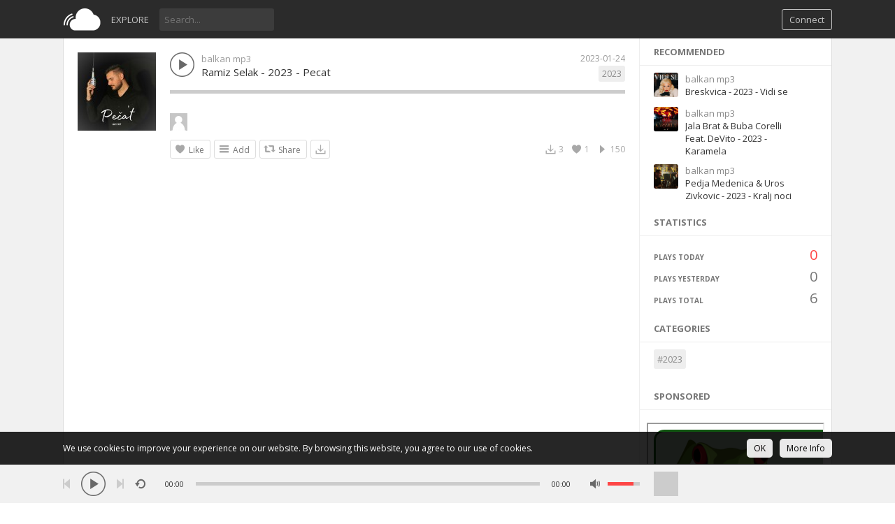

--- FILE ---
content_type: text/html; charset=UTF-8
request_url: https://balkanmp3.ba/index.php?a=track&id=112943&name=ramiz-selak-2023-pecat
body_size: 6583
content:
<!DOCTYPE html>
<html class="ltr" dir="ltr">
<head>
<meta charset="UTF-8" />
<title>Ramiz Selak - 2023 - Pecat - BalkanMP3.ba</title>
<meta name="description" content="Ramiz Selak - 2023 - Pecat ">
<meta name="viewport" content="width=device-width, initial-scale=1, shrink-to-fit=no">
<link rel="shortcut icon" href="https://balkanmp3.ba/themes/sound/images/favicon.png">
<link href="https://balkanmp3.ba/themes/sound/style.css" rel="stylesheet" type="text/css">
<script type="text/javascript">baseUrl = "https://balkanmp3.ba"; token_id = "8c559b9157180a39ef73842caa4f1a96"; nowPlaying = viewed_id = 0; player_volume = 0.80; search_filter = "https://balkanmp3.ba/index.php?a=search&filter=tracks&q="; explore_filter = "https://balkanmp3.ba/index.php?a=explore&filter="; lng_just_now = "just now"; lng_ta_second = "a second"; lng_ta_seconds = "seconds"; lng_ta_minute = "a minute"; lng_ta_minutes = "%d minutes"; lng_ta_hour = "an hour"; lng_ta_hours = "%d hours"; lng_ta_day = "a day"; lng_ta_days = "%d days"; lng_ta_week = "a week"; lng_ta_weeks = "%d weeks"; lng_ta_month = "a month"; lng_ta_months = "%d months"; lng_ta_year = "a year"; lng_ta_years = "%d years"; lng_ago = "ago"; lng_dir = "ltr";</script>
<script type="text/javascript" src="https://balkanmp3.ba/themes/sound/js/jquery.js"></script>
<script type="text/javascript" src="https://balkanmp3.ba/themes/sound/js/jquery.timeago.js"></script>
<script type="text/javascript" src="https://balkanmp3.ba/themes/sound/js/functions.js"></script>
<script type="text/javascript" src="https://balkanmp3.ba/themes/sound/js/jquery.jplayer.min.js"></script>
<script type="text/javascript">
$(document).ready(function() {
	$("#sound-player").jPlayer({
		cssSelectorAncestor: '#sound-container',
		play: function() {
			// Verify if a view has been added already for this track
			if(viewed_id == nowPlaying) {
				return false;
			} else {
				updateTrackInfo(nowPlaying);
				prevnext(3);
			}
			// Add the play count
			viewed_id = nowPlaying;
			$.ajax({
				type: "POST",
				url: "https://balkanmp3.ba/requests/add_view.php",
				data: "id="+nowPlaying+"&token_id="+token_id, 
				cache: false
			});
		},
		ended: function () {
			// If repeat is not turned on, move to the next song
			if($('#repeat-song').html() == 0) {
				$('.current-seek').html($('#sound_ghost_player').html());
				$('.current-play').show();
				viewed_id = 0;
				nextSong(nowPlaying);
			}
		},
		swfPath: "https://balkanmp3.ba/themes/sound/js",
		supplied: "mp3,m4a,wav",
		wmode: "window",
		volume: player_volume,
		smoothPlayBar: true,
		keyEnabled: true
	});
});
function updateTrackInfo(id) {
	// If there's a track id
	if(id > 0) {
		// Add the current song class
		$('#track'+id).addClass('current-song');

		// Add current play class to the Play button and hide it
		$('#play'+id).addClass('current-play');
		$('.current-play').hide();

		$('.jp-audio .jp-time-holder').show();

		// Add the active player to the current song
		$("#song-controls"+id).html($("#seek-bar-song").html());

		// Add the active player class to the current song
		$("#song-controls"+id).addClass('current-seek');

		// Set the play/pause button position (this is needed for mobile view in order for the play/pause button to be at the same height with the initial play button)
		if(lng_dir == "rtl") {
			$('#track'+id+' .jp-play , #track'+id+' .jp-pause').css({ 'margin-top' : '-' + $('.song-top', '#track'+id).outerHeight() + 'px', 'right' : '0' });
		} else {
			$('#track'+id+' .jp-play , #track'+id+' .jp-pause').css({ 'margin-top' : '-' + $('.song-top', '#track'+id).outerHeight() + 'px' });
		}

		prevnext();

		// Bind functionality to the new song selector
		$("#sound-player").jPlayer("option", "cssSelectorAncestor", '#sound-container');
	}
}
function playSong(song, id, format) {
	// If the user is on a mobile device, open the track in a new tab rather than playing it on the page
	/*if(/Android|webOS|iPhone|iPad|iPod|BlackBerry|IEMobile|Opera Mini/i.test(navigator.userAgent)) {
		window.location = 'https://balkanmp3.ba/uploads/tracks/'+song;
		return false;
	}*/
	
	// Remove the current-song class (if any)
	$('.current-song').removeClass('current-song');
	// Show the previously hidden Play button (if any)
	$('.current-play').show();
	$('.current-play').removeClass('current-play');
	
	// Remove the active player if exists and set the ghost player
	$('.current-seek').html($('#sound_ghost_player').html());
	
	// Remove the active player class
	$('.current-seek').removeClass('current-seek');
	
	// Define the current playing track
	nowPlaying = id;
	
	// Update the track listing
	updateTrackInfo(nowPlaying);
	prevnext(3);
	
	// Get the current song name, url and author
	var trackUrl = $('#song-url'+id).attr('href');
	var artwork = $('#song-art'+id).attr('src');
	var songName, shortSongName = songName = $('#song-name'+id).html();
	var songAuthor = $('#song-author'+id).text();
	var songAuthorUrl = $('#song-author'+id).attr('href');
	
	if(songName.length > 30) {
		var shortSongName = $('#song-name'+id).html();
	}
	
	$('#sw-song-name').html($('<a>', {html: shortSongName, href: trackUrl, title: songName, rel: 'loadpage'}));
	$('#sw-author-name').html($('<a>', {html: songAuthor, href: songAuthorUrl, title: songAuthor, rel: 'loadpage'}));
	
	$('#topbar-artwork').html($('<a>', {href: trackUrl, rel: 'loadpage', id: 'artwork-container'}));
	$('#artwork-container').html('<img src="'+artwork+'">');
	
	// if the format is mp4, switch it to m4a since mp4 can be audio only
	if(format == 'mp4') {
		format = 'm4a';
	}
	
	if(format == 'mp3') {
		$("#sound-player").jPlayer("setMedia",{mp3:song}).jPlayer("play");
	} else if(format == 'm4a') {
		$("#sound-player").jPlayer("setMedia",{m4a:song}).jPlayer("play");
	} else if(format == 'wav') {
		$("#sound-player").jPlayer("setMedia",{wav:song}).jPlayer("play");
	}
}
</script>
<meta property="og:image" content="https://balkanmp3.ba/image.php?t=m&w=200&h=200&src=1574015878_201871377_878215835.jpg" />
</head>
<body>
<div id="loading-bar"><dd></dd><dt></dt></div>
<div class="topbar">
	<div class="header">
		<a href="https://balkanmp3.ba/index.php?a=welcome" rel="loadpage"><div class="logo"></div></a>
		<a href="https://balkanmp3.ba/index.php?a=explore" class="menu-button" rel="loadpage" id="explore-button">Explore</a>
		<div class="search-input"><input type="text" id="search" placeholder="Search..." autocomplete="off"></div>
		<a onclick="connect_modal()" class="menu-btn" title="Connect">Connect</a>
	</div>
	<div class="search-container"></div>
	<div class="notification-container">
		<div class="notification-content">
			<div class="notification-inner">
				<span id="global_page_url"><a href="https://balkanmp3.ba/index.php?a=notifications" rel="loadpage">View More Notifications</a></span>
				<span id="chat_page_url"><a href="https://balkanmp3.ba/index.php?a=notifications&filter=chats" rel="loadpage">View More Messages</a></span>
				<a onclick="showNotification('close')" title="Close Notifications"><div class="close_btn"></div></a>
			</div>
			<div id="notifications-content"></div>
			<div class="notification-row"><div class="notification-padding"><a href="https://balkanmp3.ba/index.php?a=settings&b=notifications" rel="loadpage">Notifications Settings</a></div></div>
		</div>
	</div>
</div>
<div class="topbar_margin"></div>
<div id="content">
	<div class="row-body content-track">
	<div class="body-content">
		
		<div class="grid-container">
			<div class="grid-content" id="main-content">
				
				
				<div id="profile-card"></div>
				<div id="track112943" class="song-container song-container-page">
						
						<div class="song-art"><a href="https://balkanmp3.ba/index.php?a=track&id=112943&name=ramiz-selak-2023-pecat" rel="loadpage"><img src="https://balkanmp3.ba/image.php?t=m&w=112&h=112&src=1574015878_201871377_878215835.jpg" id="song-art112943" alt="Ramiz Selak - 2023 - Pecat"></a></div>
						<div class="song-top">
							<div class="song-timeago">
                                <a href="https://balkanmp3.ba/index.php?a=track&id=112943&name=ramiz-selak-2023-pecat" rel="loadpage">
                                    <span id="time112943">
										<div class="timeago-standard" title="2023-01-24">
											2023-01-24
										</div>
									</span>
								</a>
							</div>
							<div data-track-name="110725743_908613934_2050125008.mp3" data-track-id="112943" id="play112943" data-track-url="https://balkanmp3.ba/uploads/tracks/110725743_908613934_2050125008.mp3" data-track-format="mp3" class="track song-play-btn">
							</div>
							<div class="song-titles">
								<div class="song-author"><a onmouseover="profileCard(1, 112943, 0, 0);" onmouseout="profileCard(0, 0, 0, 1);" onclick="profileCard(0, 0, 1, 1);" href="https://balkanmp3.ba/index.php?a=profile&u=admin" rel="loadpage" id="song-author112943">balkan mp3</a></div>
								<div class="song-tag">
									<a href="https://balkanmp3.ba/index.php?a=explore&filter=2023" rel="loadpage">2023</a>
								</div>
								<div class="song-title">
									<a href="https://balkanmp3.ba/index.php?a=track&id=112943&name=ramiz-selak-2023-pecat" id="song-url112943" rel="loadpage"><div id="song-name112943">Ramiz Selak - 2023 - Pecat</div></a>
								</div>
							</div>
						</div>
						<div class="player-controls">
							<div id="song-controls112943">
								<div id="jp_container_123" class="jp-audio">
									<div class="jp-type-single">
											<div class="jp-gui jp-interface">
												<div class="jp-progress">
													<div class="jp-seek-bar">
													<div class="jp-play-bar"></div>
												</div>
											</div>
										</div>
									</div>
								</div>
							</div>
						</div>
						<div class="track-actions-container">
							<div class="track-actions"><div class="track-actions-content" id="track-action112943"><div class="track-likes" id="users_likes112943" style=""><a href="https://balkanmp3.ba/index.php?a=profile&u=070629038" rel="loadpage"><img src="https://balkanmp3.ba/image.php?t=a&w=25&h=25&src=default.png" title="070629038 liked this" /></a> </div><div class="track-buttons-container"><div class="like-button" onclick="connect_modal()" id="doLike112943" title="Like"><span class="action-text">Like</span></div><div class="playlist-button" onclick="connect_modal()" title="Add"><span class="action-text">Add</span></div><div class="share-button" onclick="share(112943, 1)" title="Share"><span class="action-text">Share</span></div><a href="javascript:;" download="Ramiz Selak - 2023 - Pecat.mp3" onclick="upgradePro(this);"><div class="download-button" title="Download"></div></a></div> <div class="track-stats"><a href="https://balkanmp3.ba/index.php?a=track&id=112943&name=ramiz-selak-2023-pecat" rel="loadpage"><div class="counter views_counter" title="Listened 150 times">150</div></a><a href="https://balkanmp3.ba/index.php?a=track&id=112943&type=likes" rel="loadpage"><div class="counter like_btn" id="like_btn112943" title="1 Likes">1</div></a><a href="https://balkanmp3.ba/index.php?a=track&id=112943&name=ramiz-selak-2023-pecat" rel="loadpage"><div class="counter downloads_counter" title="Downloaded 3 times">3</div></a></div></div></div>
						</div>
						
							<div class="comments-container" id="comments-list112943">
								
							</div>
					</div>
			</div>
			<div class="grid-sidebar">
				
<div class="sidebar-container widget-suggestions"><div class="sidebar-header">recommended</div><div class="sidebar-suggestions-inner">
					<div class="sidebar-suggestions">
						<div class="sidebar-suggestions-image"><a href="https://balkanmp3.ba/index.php?a=track&id=114130&name=breskvica-2023-vidi-se" rel="loadpage"><img src="https://balkanmp3.ba/image.php?t=m&w=112&h=112&src=1787098361_511188848_1487890170.jpg" /></a></div>
						<div class="sidebar-suggestions-info"><a href="https://balkanmp3.ba/index.php?a=profile&u=admin" title="View Profile" rel="loadpage"><div class="sidebar-title-name">balkan mp3</div></a>
						<div class="sidebar-suggestions-track"><a href="https://balkanmp3.ba/index.php?a=track&id=114130&name=breskvica-2023-vidi-se" title="Breskvica - 2023 - Vidi se" rel="loadpage">Breskvica - 2023 - Vidi se</a></div>
						</div>
					</div>
				</div><div class="sidebar-suggestions-inner">
					<div class="sidebar-suggestions">
						<div class="sidebar-suggestions-image"><a href="https://balkanmp3.ba/index.php?a=track&id=112918&name=jala-brat-amp-buba-corelli-feat-devito-2023-karamela" rel="loadpage"><img src="https://balkanmp3.ba/image.php?t=m&w=112&h=112&src=1568023108_1778511295_1211128461.jpg" /></a></div>
						<div class="sidebar-suggestions-info"><a href="https://balkanmp3.ba/index.php?a=profile&u=admin" title="View Profile" rel="loadpage"><div class="sidebar-title-name">balkan mp3</div></a>
						<div class="sidebar-suggestions-track"><a href="https://balkanmp3.ba/index.php?a=track&id=112918&name=jala-brat-amp-buba-corelli-feat-devito-2023-karamela" title="Jala Brat &amp; Buba Corelli Feat. DeVito - 2023 - Karamela" rel="loadpage">Jala Brat &amp; Buba Corelli Feat. DeVito - 2023 - Karamela</a></div>
						</div>
					</div>
				</div><div class="sidebar-suggestions-inner">
					<div class="sidebar-suggestions">
						<div class="sidebar-suggestions-image"><a href="https://balkanmp3.ba/index.php?a=track&id=114192&name=pedja-medenica-amp-uros-zivkovic-2023-kralj-noci" rel="loadpage"><img src="https://balkanmp3.ba/image.php?t=m&w=112&h=112&src=1918808923_1871582061_1446588098.jpg" /></a></div>
						<div class="sidebar-suggestions-info"><a href="https://balkanmp3.ba/index.php?a=profile&u=admin" title="View Profile" rel="loadpage"><div class="sidebar-title-name">balkan mp3</div></a>
						<div class="sidebar-suggestions-track"><a href="https://balkanmp3.ba/index.php?a=track&id=114192&name=pedja-medenica-amp-uros-zivkovic-2023-kralj-noci" title="Pedja Medenica &amp; Uros Zivkovic - 2023 - Kralj noci" rel="loadpage">Pedja Medenica &amp; Uros Zivkovic - 2023 - Kralj noci</a></div>
						</div>
					</div>
				</div></div>
<div class="sidebar-container widget-statistics"><div class="sidebar-content"><div class="sidebar-header">Statistics</div><div class="sidebar-stats-container">
				<div class="sidebar-stats-box">Plays Today</div><div class="sidebar-stats-box sidebar-text-right sidebar-stats-today">0</div>
				<div class="sidebar-stats-box">Plays Yesterday</div><div class="sidebar-stats-box sidebar-text-right">0</div>
				<div class="sidebar-stats-box">Plays Total</div><div class="sidebar-stats-box sidebar-text-right">6</div></div></div></div>

<div class="sidebar-container widget-trending"><div class="sidebar-content"><div class="sidebar-header">Categories</div><div class="sidebar-description"><div class="sidebar-tag"><a href="https://balkanmp3.ba/index.php?a=explore&filter=2023" rel="loadpage">#2023</a></div></div></div></div>
<div class="sidebar-container widget-ad-unit"><div class="sidebar-content"><div class="sidebar-header">Sponsored</div><br>
<center>
<iframe width="250" height="100" scrolling="no" src="https://widget.mibbit.com/?settings=acee8e72d9ff25e2d5a5008075a358b7&server=irc.bolchat.com&channel=%23Bosnia%2C%23bol-chat&autoConnect=true"></iframe>
</center></br>
<a href="https://balkanmp3.ba/index.php?a=pro"><img src="https://i.imgur.com/4ywV9VK.jpg"></a>
</div></div>
<div class="sidebar-container sidebar-report"><div class="sidebar-description"><a href="javascript:;" onclick="connect_modal()">Report</a></div></div>
			</div>
		</div>
	</div>
</div>
<div id="share" style="display: none;">
	<div class="modal-container">
		<div class="modal-title" id="share-title">
			<div class="modal-menu-container">
				<div class="modal-menu-item modal-menu-item-active" id="tab-share">Share</div>
				<div class="modal-menu-item" id="tab-embed">Embed</div>
			</div>
		</div>
		<div class="divider"></div>
		<div class="tab-share">
			<div class="modal-inner">
				<div class="modal-desc">Share on Social Networks</div>
				<div class="share-icon-container"><div class="social-icon-padding"><a id="fb-share" title="Share on Facebook"><div class="share-social-icon facebook-icon"></div></a></div></div>
				<div class="share-icon-container"><div class="social-icon-padding"><a id="tw-share" title="Share on Twitter"><div class="share-social-icon twitter-icon"></div></a></div></div>
				<div class="share-icon-container"><div class="social-icon-padding"><a id="pn-share" title="Share on Pinterest"><div class="share-social-icon pinterest-icon"></div></a></div></div>
				<div class="share-icon-container"><div class="social-icon-padding"><a id="rd-share" title="Share on Reddit"><div class="share-social-icon reddit-icon"></div></a></div></div>
				<div class="share-icon-container"><div class="social-icon-padding"><a id="tb-share" title="Share on Tumblr"><div class="share-social-icon tumblr-icon"></div></a></div></div>
				<div class="share-icon-container"><div class="social-icon-padding"><a id="li-share" title="Share on Linkedin"><div class="share-social-icon linkedin-icon"></div></a></div></div>
				<div class="share-icon-container"><div class="social-icon-padding"><a id="em-share" title="Share via email"><div class="share-social-icon email-icon"></div></a></div></div>
			</div>
			<div class="modal-inner">
				<div class="modal-desc">Share URL</div>
				<div class="modal-input"><input id="share-url" value="" readonly="readonly"></div>
			</div>
		</div>
		<div class="tab-embed">
			<div class="modal-inner">
				<div class="dummy-player">
					<div class="dummy-artwork"></div>
					<div class="dummy-play-btn"></div>
					<div class="dummy-author"></div>
					<div class="dummy-title"></div>
					<div class="dummy-seek"></div>
					<div class="dummy-avatars"></div>
					<div class="dummy-avatars"></div>
					<div class="dummy-avatars"></div>
					<div class="dummy-avatars"></div>
					<div class="dummy-avatars"></div>
				</div>
				<div class="modal-desc">Embed Code</div>
				<div class="modal-input"><input id="embed-url" value="" readonly="readonly"></div>
				<div class="modal-checkbox"><input type="checkbox" name="autoplay" id="autoplay"><label for="autoplay">Autoplay</label></div>
			</div>
		</div>
		<div class="divider"></div>
		<div class="modal-menu">
			<div class="modal-btn"><a onclick="share(0, 0)">Close</a></div>
		</div>
	</div>
</div>
<div id="playlist" style="display: none;">
	<div class="modal-container">
		<div class="modal-title" id="playlist-title">
			<div class="modal-menu-container">
				<div class="modal-menu-item modal-menu-item-active" id="tab-playlist">Playlist</div>
				<div class="modal-loading"></div>
			</div>
		</div>
		<div class="divider"></div>
		<div class="tab-playlist">
			<div class="modal-inner">
				<input type="text" id="playlist-name" class="playlist-input" placeholder="Create new playlist"><div onclick="playlist(0, 2)" class="button-normal playlist-save" id="playlist-save">Save</div>
			</div>
			<div class="modal-inner" id="playlists">
				
			</div>
		</div>	
		<div class="divider"></div>
		<div class="modal-menu">
			<div class="modal-btn"><a onclick="playlist(0, 0)">Close</a></div>
		</div>
	</div>
</div>
<div id="delete" style="display: none;">
	<div class="modal-container">
		<div class="modal-title" id="delete-title">
			<div class="modal-menu-container">
				<div class="modal-menu-item modal-menu-item-active" id="tab-delete">Delete</div>
				<div class="modal-loading"></div>
			</div>
		</div>
		<div class="divider"></div>
		<div class="tab-delete">
			<div class="modal-inner" id="delete-track" style="display: none;">
				Are you sure you want to delete this track?
			</div>
			<div class="modal-inner" id="delete-playlist" style="display: none;">
				Are you sure you want to delete this playlist?
			</div>
		</div>	
		<div class="divider"></div>
		<div class="modal-menu">
			<div class="modal-btn modal-btn-active"><a id="delete-button">Delete</a></div><div class="modal-btn"><a onclick="delete_modal(0, 'cancel')">Cancel</a></div>
		</div>
	</div>
</div>
</div>
<div id="connect" style="display: none;">
	<div class="modal-container">
		<div class="modal-title" id="connect-title">
			<div class="modal-menu-container">
				<div class="modal-menu-item modal-menu-item-active" id="tab-login">Login</div>
				<div class="modal-menu-item" id="tab-register">Register</div>
				<div class="modal-loading"></div>
			</div>
		</div>
		<div class="divider"></div>
		<div class="tab-login">
			<div id="login-message"></div>
			<div class="modal-inner">
				<form id="login-form" method="post">
				<div class="modal-input modal-connect">	
					<input type="text" name="username" placeholder="Username or email">
					<input type="password" name="password" placeholder="Password">
				</div>
				<div class="modal-checkbox"><input type="checkbox" name="remember" value="1" id="remember-me"><label for="remember-me">Remember me</label></div>
				<input type="submit" style="display: none;"><!-- submit button used to enable the enter key -->
				</form>
				<div class="forgot-password"><a href="https://balkanmp3.ba/index.php?a=recover" rel="loadpage">Forgot your password?</a></div>
			</div>
			<div class="divider"></div>
			<div class="modal-menu">
				<div class="modal-btn modal-btn-active"><a id="login-button" onclick="connect(1)">Login</a></div><div class="modal-btn modal-btn-facebook"><a href="https://www.facebook.com/dialog/oauth?client_id=202852499775176&redirect_uri=https%3A%2F%2Fbalkanmp3.ba%2Frequests%2Fconnect.php%3Ffacebook%3Dtrue&state=7871e9acd40d052b797cf735baabfddc&scope=public_profile,email" class="facebook-button">Facebook</a></div>
			</div>
		</div>
		<div class="tab-register">
			<div id="register-message"></div>
			<div class="modal-inner">
				<form id="register-form" method="post">
				<div class="modal-input modal-connect">
					<input type="text" name="username" placeholder="Username">
					<input type="password" name="password" placeholder="Password">
					<input type="text" name="email" placeholder="Email">
					
				</div>
				<div class="modal-checkbox modal-checkbox-register">
					<input type="checkbox" name="agreement" id="agreement" value="1"><label for="agreement">I agree with the <a href="https://balkanmp3.ba/index.php?a=page&b=pravila" target="_blank">Terms of Use</a> and <a href="https://balkanmp3.ba/index.php?a=page&b=privacy" target="_blank">Privacy Policy</a>.</label>
				</div>
				<input type="submit" style="display: none;"><!-- submit button used to enable the enter key -->
				</form>
			</div>
			<div class="divider"></div>
			<div class="modal-menu">
				<div class="modal-btn modal-btn-active"><a id="register-button" onclick="connect(0)">Register</a></div><div class="modal-btn modal-btn-facebook"><a href="https://www.facebook.com/dialog/oauth?client_id=202852499775176&redirect_uri=https%3A%2F%2Fbalkanmp3.ba%2Frequests%2Fconnect.php%3Ffacebook%3Dtrue&state=7871e9acd40d052b797cf735baabfddc&scope=public_profile,email" class="facebook-button">Facebook</a></div>
			</div>
		</div>
	</div>
</div>
<div class="modal-background"></div>
<div class="row-body">
	<div class="footer">
		<div class="footer-container">
			<div class="footer-links">
				<span><a href="https://balkanmp3.ba/index.php?a=page&b=pravila" rel="loadpage">Info & Usage Policy</a></span><span><a href="https://balkanmp3.ba/index.php?a=page&b=privacy" rel="loadpage">Privacy</a></span><span><a href="https://balkanmp3.ba/index.php?a=page&b=proaccount" rel="loadpage">Pro Status</a></span><span><a href="https://balkanmp3.ba/index.php?a=page&b=CHAT" rel="loadpage">CHAT</a></span><span></span>
			</div>
			<div class="footer-languages">
				Language: <span><a href="https://balkanmp3.ba/index.php?lang=english">English</a></span><span><a href="https://balkanmp3.ba/index.php?lang=bosnian">Bosnian</a></span>
			</div>
			<div class="footer-languages">
				Copyright &copy; 2025 BalkanMP3.ba. All rights reserved.
			</div>
		</div>
	</div>
</div>
<div class="bottombar">
	<div class="bottombar-container">
		<div id="sound-player" class="jp-jplayer"></div>
		<div id="sound-container" class="jp-audio top-player">
			<div class="player-nine">
				<div class="jp-type-single">
					<div class="jp-gui jp-interface">
						<div class="player-container-left">
							<div class="player-buttons">
								<a onclick="prevnext(1)" id="prev-button" class="prev-button" title="Previous track"></a>
								<a class="jp-play" tabindex="1" title="Play"></a>
								<a class="jp-pause" tabindex="1" title="Pause"></a>
								<a onclick="prevnext(2)" id="next-button" class="next-button" title="Next track"></a>
							</div>
							<div class="player-repeat">
								<a class="jp-repeat" tabindex="1" title="Repeat" onclick="repeatSong(1)"></a>
								<a class="jp-repeat-off" tabindex="1" title="Repeat Off" onclick="repeatSong(0)"></a>
								<div style="display: none;" id="repeat-song">0</div>
							</div>
						</div>
						<div class="player-container-middle">
							<div class="jp-current-time" id="current-time"></div>
							<div class="jp-progress">
								<div class="jp-seek-bar">
									<div class="jp-play-bar"></div>
								</div>
							</div>
							<div class="jp-duration" id="duration-time"></div>
						</div>
						<div class="player-container-right">
							<a class="jp-mute" tabindex="1" title="Mute"></a>
							<a class="jp-unmute" tabindex="1" title="Unmute"></a>
							
							<div class="jp-volume-bar" onclick="playerVolume()" title="Volume">
								<div class="jp-volume-bar-value"></div>
							</div>
						</div>
					</div>
				<div class="jp-no-solution"></div>
			</div>
			</div>
			<div class="player-three">
				<div id="topbar-track-info">
					<div id="topbar-artwork"></div>
					<div id="topbar-track-details">
						<div class="topbar-song-name" id="sw-song-name"></div>
						<div class="topbar-author-name" id="sw-author-name"></div>
					</div>
				</div>
			</div>
		</div>
	</div>
</div>
<div id="seek-bar-song" style="display: none;">
	<div id="sound-container" class="jp-audio">
		<div class="jp-type-single">
			<div class="jp-gui jp-interface">
				<a class="jp-play">&nbsp;</a><a class="jp-pause">&nbsp;</a>
				<div class="jp-progress">
					<div class="jp-seek-bar">
						<div class="jp-play-bar"></div>
					</div>
				</div>
				<div class="jp-time-holder">
					<div class="jp-current-time"></div>
					<div class="jp-duration"></div>
				</div>
			</div>
		</div>
	</div>
</div>
<div id="sound_ghost_player" style="display: none;"><div class="jp-audio"><div class="jp-type-single"><div class="jp-gui jp-interface"><div class="jp-progress"><div class="jp-seek-bar"><div class="jp-play-bar"></div></div></div></div></div></div></div>
<!-- Google tag (gtag.js) -->
<script async src="https://www.googletagmanager.com/gtag/js?id=G-Q59L2VEQT5"></script>
<script>
  window.dataLayer = window.dataLayer || [];
  function gtag(){dataLayer.push(arguments);}
  gtag('js', new Date());

  gtag('config', 'G-Q59L2VEQT5');
</script>
<div id="cookie-law-banner" class="cookie-law-banner-bottom cookie-law-banner-black"><div id="cookie-law-content">We use cookies to improve your experience on our website. By browsing this website, you agree to our use of cookies. <a href="admin" target="_blank"><div class="cookie-law-button">More Info</div></a><a href="javascript:;" onclick="cookie_law()"><div class="cookie-law-button">OK</div></a></div></div>
<script defer src="https://static.cloudflareinsights.com/beacon.min.js/vcd15cbe7772f49c399c6a5babf22c1241717689176015" integrity="sha512-ZpsOmlRQV6y907TI0dKBHq9Md29nnaEIPlkf84rnaERnq6zvWvPUqr2ft8M1aS28oN72PdrCzSjY4U6VaAw1EQ==" data-cf-beacon='{"version":"2024.11.0","token":"3febbf30833a42f58f70760115c62aff","r":1,"server_timing":{"name":{"cfCacheStatus":true,"cfEdge":true,"cfExtPri":true,"cfL4":true,"cfOrigin":true,"cfSpeedBrain":true},"location_startswith":null}}' crossorigin="anonymous"></script>
</body>
</html>

--- FILE ---
content_type: text/html
request_url: https://widget.mibbit.com/?settings=acee8e72d9ff25e2d5a5008075a358b7&server=irc.bolchat.com&channel=%23Bosnia%2C%23bol-chat&autoConnect=true
body_size: 2123
content:
<!DOCTYPE html>
<html>
<head>
<title>Mibbit.com - Easy and fast Webchat in your browser</title>
<meta http-equiv="Content-Type" content="text/html; charset=UTF-8">
<meta name="description" content="Mibbit is a fully featured IRC Client. Allowing you to interact realtime with your friends. Chat, play games, colaborate on projects together and more.">
<meta name="keywords" content="mibbit, ajax irc chat, ajax chat, irc chat, online irc, irc client">

<link rel="apple-touch-icon" sizes="180x180" href="/favicons/apple-touch-icon.png">
<link rel="icon" type="image/png" sizes="32x32" href="/favicons/favicon-32x32.png">
<link rel="icon" type="image/png" sizes="16x16" href="/favicons/favicon-16x16.png">
<link rel="manifest" href="/favicons/site.webmanifest">
<link rel="mask-icon" href="/favicons/safari-pinned-tab.svg" color="#5bbad5">
<link rel="shortcut icon" href="/favicons/favicon.ico">
<meta name="apple-mobile-web-app-title" content="Mibbit">
<meta name="application-name" content="Mibbit">
<meta name="msapplication-TileColor" content="#da532c">
<meta name="msapplication-config" content="/favicons/browserconfig.xml">
<meta name="theme-color" content="#ffffff">

<style>

body {
    font-family: sans-serif;
}

#maincontent {
    font-size: 15px;
    color: #000;
    border: 3px solid #151;
    background: #aba;
    padding: 6px;
	width: 980px;
	margin: auto;
	border-radius: 15px;
}

#threecol {
	border-top: 3px solid #151;
}

#mainsearch {
	text-align: center;
	font-size: 15px;
	padding-top: 10px;
	padding-bottom: 10px;
}

#mainsearch .ainput {
	font-size: 17px;
	padding: 3px;
	border: 2px solid #151;
	border-radius: 5px;
}

.dsection {
	margin: 10px;
	text-align: center;
}

.usercount {
	font-weight: bold;
	text-align: center;
	font-size: 15px;
	color: #444;
}

.abutton {
    border: 2px solid #444;
    background: #ddd;
    padding: 3px;
	margin: 3px;
    cursor: pointer;
	color: #444;
	text-decoration: none;
    font-size: 17px;
	border-radius: 5px;
}

.abutton:hover {
	color: #000;
	background: #ccc;
	border: 2px solid #111;
}

#footer {
    font-size: 15px;
    border: 2px solid #151;
    background: #eee;
    padding: 4px;
	margin-top: 16px;
	border-radius: 8px;
}

#footer a {
	color: #444;
	text-decoration: none;
}

#footer a:hover {
	color: #000;
	text-decoration: underline;
}

ul {
	list-style-image: url(online.png);
	margin-left: 15px;
	padding-left: 15px;
	text-align: left;
}

ul li {
	margin-bottom: 15px;
}

#showcase {
	width: 320px;
	height: 177px;
	text-align: center;
    border: 2px solid #666;
    background: #aaa;
    padding: 4px;
	margin: auto;
	border-radius: 8px;
	-moz-border-radius: 8px;
	-webkit-border-radius: 8px;
}

</style>

<script>

var screens = ["./ex2.png", "./ex1.png", "./ex4.png", "./ex5.png", "./ex0.png"];
var screenid = 1;

function init() {
	// Cycle the images...
	window.setInterval(function() {
		var d = document.getElementById("showcaseimg");
		if (d) {
			d.src = screens[screenid++];
			if (screenid==screens.length) screenid=0;
		}
	}, 4*1000);
}
</script>


</head>
<body>

	<div id="maincontent">

		<table width="100%" cellpadding="0" cellspacing="0" border="0">
			<tr>
				<td width="50%">
					<img border="0" src="mainlogo.png" width="300" height="183">
				</td>
			</tr>
		</table>

		<div>

			<h1>Mibbit has shut down</h1>
			
			Hello users,
			</br></br>
			We have made this decision because the site is no longer commercially viable, and the creator and the maintainer of Mibbit are both unable to keep the site up to date and relevent. After this date, all user data will be removed from our servers.
			</br></br>
			Our recommended replacement service is <a href="https://kiwiirc.com/">Kiwi IRC</a>. Check them out! They have a very similar service that is actively kept up to date.
			</br></br>
			Thank you very much for using Mibbit and thank you to everyone who has helped along the way :) It has been a pleasure to build and provide the service.
			</br></br>
			- Jimmy & Tom
			</br></br></br></br>
			<b>Users</b>
			</br></br>
			Please download any account data before the shutdown date as it will no longer be available after this. If you are the op of a channel on our IRC server, you can migrate it over to Kiwi IRC's servers.
			</br></br></br>
			<b>Widget subscribers</b>
			</br></br>
			Please remove the Mibbit iframe from your website. Widget subscriptions will be refunded pro-rata and cancelled on the shutdown date. Please contact our support email if you have any concerns. support (at) mibbit.com
			</br></br></br>
			<b>IRC server admins</b>
			</br></br>
			Please remove Mibbit's WebIRC IPs from your IRC configuration.
			</div></br></br>

		<div id=threecol>
			<table width="100%" border="0" cellspacing="0" border="0">
				<tr>
					<td colspan="2">
						<br>
						<div id="showcase">
							<img id="showcaseimg" src="./ex2.png" width="320" height="177">
						</div>
					</td>
				</tr>
			</table>
		</div>

<!-- START OF FOOTER -->
		<div id="footer">
			<table width="100%">
				<tr>
					<td>
						<img style="vertical-align:middle" width="24" height="24" src="logo32.png"> &copy; Mibbit LTD
					</td>
				</tr>
			</table>
		</div>
<!-- END OF FOOTER -->

	</div>

<script defer src="https://static.cloudflareinsights.com/beacon.min.js/vcd15cbe7772f49c399c6a5babf22c1241717689176015" integrity="sha512-ZpsOmlRQV6y907TI0dKBHq9Md29nnaEIPlkf84rnaERnq6zvWvPUqr2ft8M1aS28oN72PdrCzSjY4U6VaAw1EQ==" data-cf-beacon='{"version":"2024.11.0","token":"4707cd3f012842a1aac4ea8762b98413","r":1,"server_timing":{"name":{"cfCacheStatus":true,"cfEdge":true,"cfExtPri":true,"cfL4":true,"cfOrigin":true,"cfSpeedBrain":true},"location_startswith":null}}' crossorigin="anonymous"></script>
</body>
</html>



--- FILE ---
content_type: text/css
request_url: https://balkanmp3.ba/themes/sound/style.css
body_size: 15884
content:
@import url(//fonts.googleapis.com/css?family=Open+Sans:300,400,600,700);

html {
-ms-text-size-adjust: 100%;
-webkit-text-size-adjust: 100%;
}

body {
color: #333;
font-family: 'Open Sans', Tahoma, Arial, sans-serif;
font-size:13px;
margin:0;
padding:0;
background: #FFF;
}
img {  }

h1 { font-size: 52px; margin: 0; padding: 5px 15px;}
h3 { font-size: 28px; margin: 0; }
h4 { font-size: 24px; margin: 10px 0 0 0; }

h1, h3, h4, h5 {
font-weight: 300;
}
a {
color: #333;
text-decoration: none;
}
a:hover {
color: #000;
}
code, pre {
word-wrap: break-word;
}
code.api-request {
background: #f2f2f2;
}
option:hover {
cursor: pointer;
}
table {
border-collapse:collapse;
}
table, td, th {
border: 1px solid #CCC;
padding: 3px;
}

img { border: 0 }

form {
margin: 0 0 0 0; /* Firefox fix - creates a blank space on the edit user page */
}
input, textarea, select{ font-family: inherit; }
/* Selectie */
::selection {
background:#000;
color:#fff;
}
::-moz-selection {
background:#000;
color:#fff;
}
::-webkit-selection {
background:#000;
color:#fff;
}
input[type="submit"] {
color: #AAA;
font-size: 13px;
background: #FFF;
border: 1px solid #BFBFBF;
text-align: center;
width: auto;
padding: 6px 10px 6px 10px !important;
text-decoration: none;
margin: 0;
border-radius: 3px;
cursor: pointer;
outline: none;
font-weight: bold;
}
input[type="submit"]:hover {
border: 1px solid #AAA;
color: #666;
}
input[type="submit"]:active{
border: 1px solid #888;
background: #888;
color: #FFF !important;
}
input:-webkit-autofill {
box-shadow: 0 0 0 1100px white inset;
}
/* This fixes the ugly native rounded corners & shadows on iOS */
input[type="text"], input[type="submit"], textarea {
-webkit-appearance: none;
}
select {
max-width: 175px;
outline: 0;
}
.row-top {
background: #fff;
padding: 20px 0 10px 0;
border-bottom: 1px solid #c3c3c3;
overflow: auto;
}
.row-page {
border-bottom: 0;
width: 100%;
margin: 0 auto;
max-width: 1120px;
overflow: auto;
padding: 0 10px;
box-sizing: border-box;
}
.row-body {
border-bottom: 0;
width: 100%;
margin: 0 auto;
max-width: 1120px;
overflow: hidden;
padding: 0 10px;
box-sizing: border-box;
}
.row-footer {
padding: 20px 0 10px 0;
overflow: auto;
}
.row-body .one { width: 8.333%; }
.row-body .two { width: 16.667%; }
.row-body .three { width: 25%; }
.row-body .four { width: 33.333%; }
.row-body .five { width: 41.667%; }
.row-body .six { width: 50%; }
.row-body .seven { width: 58.333%; }
.row-body .eight { width: 66.667%; }
.row-body .nine { width: 75%; }
.row-body .ten { width: 83.333%; }
.row-body .eleven { width: 91.667%; }
.row-body .twelve { width: 100%; }

.row-page .three { width: 25%; float: right; }
.row-page .nine { width: 75%; float: left; }
.row-page .stats-container {  width: 25%; padding-top: 10px;}
.row-body .stats-container {  padding-top: 10px;}
.row-page .twelve { width: 100%; }
.row-page .table-id { width: 7%; padding: 5px 0; word-wrap: break-word; }
.row-page .table-user { width: 33%; padding: 5px 0; word-wrap: break-word; }
.row-page .table-user img { height: 15px; width:15px; border-radius: 3px; margin-right: 5px; vertical-align: middle; }
.row-page .table-mail { width: 45%; padding: 5px 0; word-wrap: break-word; }
.row-page .table-edit { width: 8%; padding: 5px 0; word-wrap: break-word; }
.row-page .table-delete { width: 7%; padding: 5px 0; word-wrap: break-word; }
.row-page .table-category-name { width: 83%; padding: 5px 0; word-wrap: break-word; }
.row-page .table-report-id { width: 7%; padding: 5px 0; word-wrap: break-word; }
.row-page .table-report-type { width: 13%; padding: 5px 0; word-wrap: break-word; }
.row-page .table-user { width: 33%; padding: 5px 0; word-wrap: break-word; }
.row-page .table-user img { height: 15px; width:15px; border-radius: 3px; margin-right: 5px; vertical-align: middle; }
.row-page .table-report-message { width: 20%; padding: 5px 0; word-wrap: break-word; }
.row-page .table-report-safe { width: 10%; padding: 5px 0; word-wrap: break-word;}
.admin-rows { width: 100%; float: left; overflow: auto; }
.admin-rows a { cursor: pointer }
.dash-stats {
width: 33.333%;
}
.dash-half {
width: 50%;
float: left;
}
.stats-values {
font-size: 14px;
font-weight: bold;
}
.dashboard-info {
margin-top: 10px;
float: left;
width: 100%;
}
.dashboard-info a {
color: #fe4646;
font-weight: bold;
}
.dashboard-info a:hover {
color: #de4242;	
}
.neutral {
color: #999;
}
.positive {
color: #27ae60;
}
.negative {
color: #FF5757;
}
.dash-values {
font-size: 22px;
}
.chart {
display: table;
table-layout: fixed;
width: 80px;
height: 30px;
margin: 0;
padding: 15px 0 0 0;
}
.chart li {
position: relative;
display: table-cell;
vertical-align: bottom;
height: 30px;
padding-right: 1px;
}
.chart span {
margin: 0 0;
display: block;
background: #fe4646;
}
.chart span:hover {
background: #de4242;
}
.stats-container h3 {
font-weight: 400;
font-size: 22px;
}
.payment-content {
padding: 5px 0;
width: 100%;
float: left;
}
.payment-row {
padding: 5px 0;
}
.list-content {
padding-bottom: 5px;
overflow: auto;
clear: both;
}
.list-button {
margin: 2px 0 0 0 !important;
}
.page-button {
float: left !important;
margin: 10px 10px 0 0 !important;
}
.report-title {
font-size: 18px;
}
.report-content {
padding: 5px 0;
width: 100%;
float: left;
white-space: pre-line;
}
.report-content img {
margin-bottom: -2px;
}
.manage-users-container {
padding: 10px 20px;
border-bottom: 1px solid #EEE;
}
.manage-users-container a {
text-decoration: none;
cursor: pointer;
}
.manage-users-image img {
width: 35px;
float: left;
}
.manage-users-content {
padding: 0 55px 0 45px;
word-break: break-all;
}
.manage-users-buttons {
float: right;
overflow: auto;
margin-top: -35px;
}
.manage-users-buttons a {
float: right;
}
.manage-list-name {
font-size: 14px;
padding-bottom: 5px;
}
.manage-list-buttons {
margin-top: -30px;
}
.row-top .threeads {
width: 33.3333%;
}
.row-one {
float: left;
width: 15%;
}
.row-two {
float: left;
width: 10%;
}
.row-three {
float: left;
width: 60%;
word-break:break-all;
}
.row-four {
float: left;
width: 15%;
text-align: right;
}
.row-welcome {
border-bottom: 0;
width: 100%;
margin: 0 auto;
overflow: auto;
background-size: cover;
background-position: center;
}
.background-1 {
background-image: url('images/background_1.jpg');
}
.background-2 {
background-image: url('images/background_2.jpg');
}
.background-3 {
background-image: url('images/background_3.jpg');
}
@-webkit-keyframes background {
0% { background-position: 0 0; }
100% { background-position: 100% 0; }
}
@-moz-keyframes background {
0% { background-position: 0 0; }
100% { background-position: 100% 0; }
}
@keyframes background {
0% { background-position: 0 0; }
100% { background-position: 100% 0; }
}
.row {
width: 100%;
margin: 0 auto;
max-width: 1100px;
overflow: auto;
}
.row .one { width: 8.333%; }
.row .two { width: 16.667%; }
.row .three { width: 25%; }
.row .four { width: 33.333%; }
.row .five { width: 41.667%; }
.row .six { width: 50%; }
.row .seven { width: 58.333%; }
.row .eight { width: 66.667%; }
.row .nine { width: 75%; }
.row .ten { width: 83.333%; }
.row .eleven { width: 91.667%; }
.row .twelve { width: 100%; }

.column, .columns {
float: left;
min-height: 1px;
position: relative;
}
[class*="column"] + [class*="column"]:last-child { float: right; }

[class*="column"] + [class*="column"].end { float: left; }

.header {
margin: 0 auto;
max-width: 1100px;
overflow: auto;
padding: 0 10px;
}
.topbar {
position: fixed;
top: 0;
right: 0;
left: 0;
z-index: 1000;
height: 55px;
background: #2b2b2b;
margin-bottom: 40px;
}
.topbar_margin {
width: 100%;
height: 55px;
}
.bottombar {
position: fixed;
bottom: 0;
right: 0;
left: 0;
z-index: 1000;
height: 55px;
background: #F1F1F1;
border-top: 1px solid #CCC;
}
.bottombar-container {
margin: 0 auto;
max-width: 1100px;
padding: 0 10px;
}
.menu-image {
float: right;
height: 55px;
font-size: 12px;
color: #fff;
padding: 0 6px;
cursor: pointer;
}
.menu-image:hover {
background: rgba(0, 0, 0, .12);
}
.menu-image:active {
background: rgba(0, 0, 0, .35);
}
.menu-image-active {
background: rgba(0, 0, 0, .12);
}
.menu_hover_messages, .menu_hover_notifications {
background: rgba(0, 0, 0, .12);
}
.menu_visitor {
float: right;
margin-top: 20px;
padding-right: 10px;
color: #fff;
}
.menu_arrow {
margin: 25px 0 0 5px;
float: right;
min-width: 10px;
min-height: 5px;
background: url('images/downarrow.png') no-repeat;
background-size: 10px;
}
.menu-dd-container {
max-width: 1120px;
width: 100%;
top: 55px;
position: absolute;
display: none;
padding-right: 20px;
box-sizing: border-box;
}
.menu-dd-content {
background: #252525;
min-width: 200px;
width: auto;
float: right;
}
.menu-dd-row {
padding: 10px;
text-align: right;
}
.menu-dd-row:hover {
background: #333;
}
.menu-dd-extra {
color: #FF6060
}
.menu-dd-mobile {
display: none;
}
.menu-divider {
height:1px;
width: 100%;
background: #333;
}
.menu-dd-content a {
color: #DDD;
text-decoration: none;
width: 100%;
}
.menu-dd-content a:hover {
color: #FFF;
}
.menu_img {
float: right;
width: 30px;
height: 30px;
margin-top: 12px;
}
.menu_img img {
width: 30px;
height: 30px;
border-radius: 50%;
}
.menu_btn {
padding: 0 6px;
float: right;
height: 55px;
}
.menu_btn img {
margin-top: 19px;
width: 16px;
height: 16px;
}
.menu_btn:hover {
background: rgba(0, 0, 0, .12);
}
.menu_btn:active {
background: rgba(0, 0, 0, .35);
}
.menu-btn {
padding: 5px 10px;
margin: 13px 0 0 10px;
float: right;
color: #C6C6C6;
border: 1px solid #C6C6C6;
border-radius: 3px;
cursor: pointer;
}
.menu-btn:hover, .menu-btn:active {
border: 1px solid #FE4646;
background: #FE4646;
color: #FFF;
}
.search-input {
float: left;
}
.search-input input {
border-radius: 3px;
outline: none;
border: 0;
padding: 7px;
margin-top: 12px;
background: #3C3C3C;
width: 150px;
color: #fff;
}
.search-input input:hover, .search-input input:focus {
background: #4E4E4E;
}
.search-container, .search-list-container {
max-width: 1120px;
width: 100%;
display: none;
top: 55px;
margin: 0 auto;
color: #BBB;
padding: 0 10px;
box-sizing: border-box;
}
.search-list-container .search-content {
background: #FFF;
}
.search-container a {
color: #DDD;
}
.search-container a:hover {
text-decoration: none;
cursor: pointer;
color: #FFF;
}
.search-content {
z-index: 999;
top: 55px;
background: #252525;
overflow: auto;
}
.search-content .notification-inner, .search-content .track-inner {
padding: 10px 20px;
border-bottom: 1px solid #333;
}
.search-content .track-inner:hover {
background: #2b2b2b;
}
.search-results {
width: 100%;
float: left;
}
.search-results .subscribe_btn, .search-results .edit_profile_btn, .search-results .sub-loading, .search-results .message_btn {
position: inherit;
}
.search-results .sound-inner {
border-top: 1px solid #EEE;
}
.search-image img {
width: 25px;
float: left;
overflow:auto;
}
.search-text {
padding: 2px 0 5px 35px;
}
.search-icons {
float: right;
margin-top: -20px;
}
.search-icons img {
width: 15px;
height: 15px;
}
.hashtag {
border-bottom: 1px solid #333;
overflow: auto;
}
.hashtag-inner {
padding: 10px 20px;
}
.hashtag a {
cursor: pointer;
float: left;
width: 100%;
overflow: auto;
}
.hashtag a:hover {
background: #2b2b2b;
text-decoration: none;
}
.content {
background: #FFF;
overflow: auto;
border-left: 1px solid #CCC;
border-right: 1px solid #CCC;
}
.cover-container {
padding: 0;
}
.cover-content {
border-bottom: 1px solid #EEE;
background: #fff;
color: #6B6B6B;
overflow: auto;
}
.cover-image {
float: left;
top: 0;
padding-top: 166px;
width: 100%;
}
.cover-image img {
width: 100%;
}
.cover-description {
width: 100%;
float: left;
overflow: auto;
min-height: 35px;
}
.cover-description-content {
margin-left: 20px;
padding-bottom: 5px;
margin-right: 10px;
}
.cover-avatar-content {
width: 112px;
margin: 0 0 10px 20px;
overflow: auto;
}
.cover-avatar {
float: left;
position: absolute;
margin-top: -140px;
width: 112px;
}
.cover-avatar a {
overflow: hidden;
height: 106px;
float: left;
}
.cover-avatar img {
width: 100%;
margin-bottom: -3px;
}
.cover-description-buttons {
margin: -60px 20px 0 0;
position: absolute;
width: 100px;
right: 0;
}
.cover-buttons {
float: left;
margin: 0 0 0 20px;
}
a.cover-button {
float: left;
text-decoration: none;
color: #999;
margin: 0 20px 0 0;
padding: 0 0 13px 0;
}
a.cover-button:hover {
color: #777;
border-bottom: 3px solid #fe4646;
padding-bottom: 10px;
}
a.cover-button-active {
color: #777;
padding: 0 0 10px 0;
border-bottom: 3px solid #fe4646;
}
.cover-text-container {
float: left;
font-size: 22px;
margin: -146px 60px 0 125px;
position: absolute;
text-shadow: 0 0 1px rgba(0, 0, 0, 0.5);
}
.cover-text-container a {
padding: 3px 5px;
color: #FFF;
}
.cover-text-container a:hover {
color: #FFF;
}
.cover-text-container img {
margin: 0 0 -2px 7px;
width: 17px;
height: 17px;
}
.cover-username {
}
.cover-location {
padding: 3px 5px; 
font-size: 14px; 
color: #FFF;
display: inline-block;
}
.message-container {
border-right: 1px solid #EEE;
}
.message-container a {
color: #666;
text-decoration: none;
}
.message-container a:hover {
color: #E45C5C;
}
.message-content {
color: #999;
}
.message-inner, .sidebar-inner {
padding: 10px 20px;
}
.track-inner, .list-inner {
padding: 10px;
}
.divider {
height: 1px;
width: 100%;
background: #EEE;
}
.list-container {
border-bottom: 1px solid #EEE;
border-right: 1px solid #EEE;
overflow: auto;
padding: 10px;
}
.sound-inner {
padding: 10px;
}
.track-actions {
width: 100%;
overflow: auto;
}
.track-actions-content {
padding: 5px 0 0 0;
}
.track-actions-content a {
color: #666;
}
.track-actions-content a:hover {
color: #333;
}
.track-actions a {
cursor: pointer;
}
.list-avatar {
width: 60px;
float: left;
overflow:auto;
}
.list-avatar img {
width: 60px;
}
.track-author {
padding: 0 0 3px 0;
}
.track-author a {
color: #444;
cursor: pointer;
font-weight: bold;
text-decoration: none;
}
.track-author a:hover {
color: #E45C5C;
}
.message-message {
padding-top: 5px;
word-wrap: break-word;
}
.list-top {
padding: 2px 0 5px 70px;
}
.list-time {
overflow: auto;
color: #AAA;
font-size: 12px;
padding-top: 1px;
}
.track-actions-container {
padding: 10px 0 0 132px;
}
.message-reply-container {
width: 100%;
padding-top: 10px;
overflow: auto;
}
.message-reply-container .delete_btn, .message-reply-container .report_btn {
display: none;
}
.message-reply-container:hover .delete_btn, .message-reply-container:hover .report_btn {
display: block;
}
.message-reply-content {
color: #666;
padding-top: 2px;
}
.message-reply-author {
float: left;
padding-right: 10px;
}
.comments-container {
padding: 10px 0 0 0;
}
.comment-active {
border-bottom: 3px solid #fe4646;
}
.chat-container .message-reply-author {
padding-right: 0;
}
.chat-container iframe {
margin-top: 5px;
display: block;
}
.message-reply-author a {
color: #666;
cursor: pointer;
font-weight: bold;
}
.message-reply-message {
padding: 0 15px 10px 42px;
word-wrap: break-word;
}
.message-comment-box-container {
padding: 20px 0 0 0;
overflow: auto;
width: 100%;
}
.message-comment-box-form {
padding: 0 0 5px 42px;
}
.comment-reply-textarea {
padding: 6px 7px;
color: #6B6B6B;
font-size: 13px;
overflow: hidden;
width: 100%;
resize: none;
box-sizing: border-box;
border: 1px solid #DDD;
max-width: 100%;
outline: 0;
min-height: 32px;
border-radius: 3px;
height: 32px;
}
.comment-reply-textarea:focus {
border: 1px solid #AAA;
}
.message-reported {
padding-bottom: 5px;
}
.blocked-button {
float: right;
font-weight: normal;
font-size: 13px;
text-transform: capitalize;
}
.blocked-button a {
cursor: pointer;
color: #999;
text-decoration: none;
}
.blocked-button a:hover {
color: #666;
text-decoration: underline;
}
.unblock-button a {
color: #666;
}
.unblock-button a:hover {
color: #000;
}
.playlist-button {
padding: 5px 8px 5px 26px;
margin-right: 5px;
border: 1px solid #DDD;
overflow: hidden;
border-radius: 3px;
cursor: pointer;
height: 15px;
background: url('images/icons/playlist_btn_n.png') 5px center no-repeat;
background-size: 17px;
color: #777777;
display: inline-block;
float: left;
}
.playlist-button:hover {
background: #EFEFEF url('images/icons/playlist_btn_h.png') 5px center no-repeat;
background-size: 17px;
color: #000;
}
.share-button {
padding: 5px 8px 5px 26px;
margin-right: 5px;
border: 1px solid #DDD;
overflow: hidden;
border-radius: 3px;
cursor: pointer;
height: 15px;
background: url('images/icons/share_btn_n.png') 5px center no-repeat;
background-size: 17px;
color: #777777;
display: inline-block;
float: left;
}
.share-button:hover {
background: #EFEFEF url('images/icons/share_btn_h.png') 5px center no-repeat;
background-size: 17px;
color: #000;
}
.delete-button {
padding: 5px 8px 5px 18px;
margin-right: 5px;
border: 1px solid #DDD;
overflow: auto;
border-radius: 3px;
cursor: pointer;
height: 15px;
background: url('images/icons/delete_btn_n.png') 5px center no-repeat;
background-size: 17px;
color: #777777;
width: auto;
display: inline-block;
float: left;
}
.delete-button:hover {
background: #EFEFEF url('images/icons/delete_btn_h.png') 5px center no-repeat;
background-size: 17px;
color: #000;
}
.buy-button {
padding: 5px 8px 5px 18px;
margin-right: 5px;
border: 1px solid #DDD;
overflow: auto;
border-radius: 3px;
cursor: pointer;
height: 15px;
background: url('images/icons/buy_btn_n.png') 5px center no-repeat;
background-size: 17px;
color: #777777;
width: auto;
display: inline-block;
float: left;
}
.buy-button:hover {
background: #EFEFEF url('images/icons/buy_btn_h.png') 5px center no-repeat;
background-size: 17px;
color: #000;
}
.private-button {
padding: 5px 8px 5px 18px;
margin-right: 5px;
border: 1px solid #DDD;
overflow: auto;
border-radius: 3px;
cursor: pointer;
height: 15px;
background: url('images/icons/private_btn_n.png') 5px center no-repeat;
background-size: 17px;
color: #777777;
width: auto;
display: inline-block;
float: left;
}
.private-button:hover {
background: #EFEFEF url('images/icons/private_btn_h.png') 5px center no-repeat;
background-size: 17px;
color: #000;
}
.public-button {
padding: 5px 8px 5px 18px;
margin-right: 5px;
border: 1px solid #DDD;
overflow: auto;
border-radius: 3px;
cursor: pointer;
height: 15px;
background: url('images/icons/public_btn_n.png') 5px center no-repeat;
background-size: 17px;
color: #777777;
width: auto;
display: inline-block;
float: left;
}
.public-button:hover {
background: #EFEFEF url('images/icons/public_btn_h.png') 5px center no-repeat;
background-size: 17px;
color: #000;
}
.shuffle-button {
padding: 5px 8px 5px 18px;
margin-right: 5px;
border: 1px solid #DDD;
overflow: auto;
border-radius: 3px;
cursor: pointer;
height: 15px;
background: url('images/icons/shuffle_btn_n.png') 5px center no-repeat;
background-size: 17px;
color: #777777;
width: auto;
display: inline-block;
float: left;
}
.shuffle-button:hover {
background: #EFEFEF url('images/icons/shuffle_btn_n.png') 5px center no-repeat;
background-size: 17px;
color: #000;
}
.shuffle-button-active, .shuffle-button-active:hover {
background: #EFEFEF url('images/icons/shuffle_btn_h.png') 5px center no-repeat;
background-size: 17px;
color: #000;
}
.like-button {
padding: 5px 8px 5px 26px;
margin-right: 5px;
border: 1px solid #DDD;
overflow: hidden;
border-radius: 3px;
cursor: pointer;
height: 15px;
background: url('images/icons/like_btn_n.png') 5px center no-repeat;
background-size: 17px;
color: #777777;
display: inline-block;
float: left;
}
.like-button:hover {
background: #EFEFEF url('images/icons/like_btn_h.png') 5px center no-repeat;
background-size: 17px;
color: #000;
}
.liked-button {
padding: 5px 8px 5px 26px;
margin-right: 5px;
border: 1px solid #DDD;
overflow: hidden;
border-radius: 3px;
cursor: pointer;
height: 15px;
background: #f1f1f1 url('images/icons/like_btn_h.png') 5px center no-repeat;
background-size: 17px;
color: #777777;
display: inline-block;
float: left;
}
.liked-button:hover {
background: #f1f1f1 url('images/icons/like_btn_n.png') 5px center no-repeat;
background-size: 17px;
color: #000;
}
.download-button {
padding: 5px 8px 5px 18px;
margin-right: 5px;
border: 1px solid #DDD;
overflow: auto;
border-radius: 3px;
cursor: pointer;
height: 15px;
background: url('images/icons/download_btn_n.png') 5px center no-repeat;
background-size: 17px;
color: #777777;
width: auto;
display: inline-block;
float: left;
}
.download-button:hover {
background: #EFEFEF url('images/icons/download_btn_h.png') 5px center no-repeat;
background-size: 17px;
color: #000;
}
.loading-button {
padding: 5px 8px 5px 18px;
margin-right: 5px;
border: 1px solid #DDD;
overflow: auto;
border-radius: 3px;
cursor: pointer;
height: 15px;
background: url('images/loader.gif') 5px center no-repeat;
background-size: 15px;
width: auto;
display: inline-block;
float: left;
}
.small-loader {
background: url('images/loader.gif') no-repeat;
background-size: 15px;
float: right;
width: 15px;
height: 15px;
margin-top: 1px;
}
.vertical-divider {
padding: 0 10px;
color: #EEE;
float: right;
font-size: 12px;
}
.counter {
width: auto;
padding: 0 0 0 30px;
height: 17px;
float: right;
color: #A8A8A8;
background-size: 17px;
background-repeat: no-repeat;
background-position: 10px 0;
font-size: 12px;
}
.views_counter {
background-image: url('images/icons/views.png');
}
.comments_counter {
background-image: url('images/icons/comment_n.png');
}
.downloads_counter {
background-image: url('images/icons/download_btn_n.png');
}
.like_btn {
background-image: url('images/icons/like_n.png');
}
.comments_counter:hover, .like_btn:hover, .views_counter:hover, .downloads_counter:hover {
color: #777;
}
.like_btn_extended {
float: none;
display: inline;
margin-right: 6px;
padding-right: 0;
}
.playlist-title {
font-size: 15px;
word-wrap: break-word;
}
.playlist-play-content {
padding: 2px 0 10px 0;
float: left;
}
.playlist-content a {
text-decoration: none;
}
.playlist-content-info {
padding-left: 100px;
}
.playlist-buttons-container {
font-size: 12px;
}
.playlist-actions-container {
padding: 10px 0 0 100px;
}
.playlist-actions {
width: 100%;
overflow: auto;
}
.playlist-actions-content {
font-size: 12px;
float: left;
padding: 1px 0 10px 0;
}
.playlist-artwork {
}
.playlist-artwork img {
width: 75px;
}
.playlist-stats {
float: right;
padding: 6px 0 10px 0;
}
.tracks-small-icon {
background: url(images/icons/tracks_small.png) no-repeat left center;
background-size: 12px;
padding-left: 15px;
color: #666;
float: left;
}
.liked-content {
color: #777;
line-height: 22px;
}
.liked-content a {
color: #555;
text-decoration: none;
}
.liked-content a:hover {
color: #000;
}
.like_user_avatar {
float: none;
display: inline;
margin-right: 6px;
}
.like_user_avatar img {
vertical-align: middle;
width: 16px;
height: 16px;
margin-top: -4px;
}
.like_text_snippet {
color: #999;
margin-top: 2px;
overflow: auto;
}
.comment-btn {
float: right;
display: none;
}
.comment-btn a {
float: right;
border-radius: 3px;
padding: 5px 10px;
color: #BFBFBF;
cursor: pointer;
text-decoration: none;
border: 1px solid;
border-color: #BFBFBF;
font-weight: bold;
}
.comment-btn a:hover {
border-color: #AAA;
color: #AAA;
}
.comment-btn a:active {
background: #888;
border-color: #888;
color: #FFF;
}
.close_btn {
width: 17px;
height: 17px;
float: right;
background: url('images/icons/close.png');
background-size: 17px;
cursor: pointer;
}
.close_btn:hover {
background: url('images/icons/close_h.png');
background-size: 17px;
}
.delete_btn {
width: 17px;
height: 17px;
float: right;
background: url('images/icons/delete.png');
background-size: 17px;
cursor: pointer;
}
.delete_btn:hover {
background: url('images/icons/delete_h.png');
background-size: 17px;
}
.report_btn {
width: 17px;
height: 17px;
float: right;
background: url('images/icons/report.png');
background-size: 17px;
cursor: pointer;
}
.report_btn:hover {
background: url('images/icons/report_h.png');
background-size: 17px;
}
.subscribe_btn {
background-color: rgba(255, 255, 255, 0.6);
background-image: url(images/icons/subscribe.png);
background-size: 25px;
background-position: center;
color: #6B6B6B;
border-radius: 3px;
width: 25px;
height: 25px;
float: right;
cursor: pointer;
margin-left: 5px;
border: 1px solid #DDD;
}
.subscribe_btn:hover {
background-color: #f1f1f1;
background-image: url(images/icons/subscribe_h.png);
}
.subscribe_btn:active, .subscribe_btn:focus {
background-color: #DDD;.sub-loading
background-image: url(images/icons/subscribe_h.png);
}
.unsubscribe {
background-image: url(images/icons/unsubscribe.png);
}
.unsubscribe:hover, .unsubscribe:active {
background-image: url(images/icons/unsubscribe_h.png);
}
.sub-loading {
background-color: #fff;
background-image: url(images/loader.gif);
background-size: 20px;
background-position: center;
background-repeat: no-repeat;
color: #6B6B6B;
border-radius: 3px;
width: 25px;
height: 25px;
float: right;
cursor: pointer;
margin-left: 5px;
}
.list-container .sub-loading {
border: 1px solid #DDD;
}
.edit_profile_btn {
background-color: rgba(255, 255, 255, 0.6);
background-image: url(images/icons/profile_edit.png);
background-size: 25px;
background-position: center;
color: #6B6B6B;
border-radius: 3px;
width: 25px;
height: 25px;
float: right;
cursor: pointer;
margin-left: 5px;
border: 1px solid #DDD;
}
.edit_profile_btn:hover {
background-color: #f1f1f1;
background-image: url(images/icons/profile_edit_h.png);
}
.edit_profile_btn:active, .edit_profile_btn:focus {
background-color: #DDD;
background-image: url(images/icons/profile_edit_h.png);
}
.message_btn {
background-color: #FFF;
background-image: url(images/icons/message_btn.png);
background-size: 25px;
background-position: center;
color: #6B6B6B;
border-radius: 3px;
width: 25px;
height: 25px;
float: right;
cursor: pointer;
border: 1px solid #DDD;
}
.message_btn:hover {
background-color: #f1f1f1;
background-image: url(images/icons/message_btn_h.png);
}
.message_btn:active, .message_btn:focus {
background-color: #DDD;
background-image: url(images/icons/message_btn_h.png);
}
.cover-content .message_btn, .cover-content .edit_profile_btn, .cover-content .subscribe_btn {
border: 0;
background-color: rgba(255, 255, 255, 0.6);
}
.cover-content .message_btn:hover, .cover-content .edit_profile_btn:hover, .cover-content .subscribe_btn:hover {
background-color: #FFF;
}
.cover-content .message_btn:active, .cover-content .message_btn:focus, .cover-content .edit_profile_btn:active, .cover-content .edit_profile_btn:focus, .cover-content .subscribe_btn:focus, .cover-content .subscribe_btn:active {
background-color: #DDD;
}
.load-more-comments, .load-more-chat {
padding: 5px 0;
text-align: center;
height: 17px;
}
.load-more-comments a, .load-more-chat a {
color: #999;
text-decoration: none;
cursor: pointer;
}
.load-more-comments a:hover, .load-more-chat a:hover {
color: #666;
}
.load-more-comments img, .load-more-chat img {
width: 85px;
vertical-align: center;
}
.last-comment-wrong {
border-bottom: 1px solid #eee;
padding-bottom: 5px;
}
.comments_preloader {
width: 100%;
}
.delete_preloader img, .comments_preloader img {
width: 85px;
}
.message-reply-avatar {
width: 32px;
float: left;
overflow:auto;
}
.message-reply-avatar img {
border-radius: 0;
width: 32px;
height: 32px;
}
.button-normal {
border: 1px solid #BFBFBF;
background: #fff;
color: #AAA;
border-radius: 3px;
overflow: auto;
padding: 6px 10px 6px 10px;
cursor: pointer;
text-decoration: none;
display: inline;
}
.button-normal:hover {
border: 1px solid #AAA;
color: #666;
}
.button-normal:active {
border: 1px solid #888;
background: #888;
color: #FFF;
}
#load-more {
padding: 15px 0 6px 0;
height: 30px;
border-right: 1px solid #EEE;
}
.load-more-comments {
padding: 15px 0 6px 0;
height: 30px;
}
.load_more {
text-align: center;
padding: 3px;
height: 13px; /* The height of preloader-retina-large */
}
.load_more a {
border: 1px solid #BFBFBF;
background: #fff;
color: #BFBFBF;
border-radius: 3px;
overflow: auto;
padding: 5px 10px;
cursor: pointer;
text-decoration: none;
font-weight: bold;
}
.load_more a:hover {
border: 2px solid #AAA;
color: #AAA;
}
.load_more a:active {
border: 2px solid #888;
background: #888;
color: #FFF;
}
.load_more img {
width: 85px;
}
.new-message {
box-shadow: 0px 1px 1px #CCC;
border: 1px solid #BFBFBF;
background: #fff;
color: #6B6B6B;
border-radius: 3px;
overflow: auto;
padding: 5px 10px;
cursor: pointer;
text-decoration: none;
text-align: center;
}
.new-message:hover {
border: 1px solid #AAA;
color: #888;
}
.new-message:active {
box-shadow: #CCC 0px 1px 3px inset;
}
.new-message-url a {
color: #898F9C;
text-decoration: none;
}
.new-message-url a:hover {
color: #666;
}
.timeago, .timeago-standard {
color: #999;
display: inline-block;
}
.timeago:hover, .timeago-standard:hover {
color: #666
}
.pro-icon {
background: url('images/icons/pro.png') no-repeat;
}
.pro-small {
background-size: 13px;
width: 13px;
height: 13px;
display: inline-block;
margin: 0 0 -2px 3px;
}
.pro-normal {
background-size: 17px;
width: 17px;
height: 17px;
display: inline-block;
margin: 0 0 -2px 0;
}
.sidebar-container {
padding: 0 0 10px 0;
margin-left: -1px;
border-left: 1px solid #eee;
}
.sidebar-content {
background: #fff;
color: #6B6B6B;
overflow: hidden;
}
.sidebar-header {
padding: 10px 20px;
font-size: 13px;
font-weight: bold;
text-transform: uppercase;
color: #777;
border-bottom: 1px solid #EEE;
}
.sidebar-header a {
color: #777;
text-decoration: none;
}
.sidebar-header a:hover {
color: #222;
}
.sidebar-header-extra {
float: right;
}
.sidebar-header-extra a {
color: #CCC;
}
.sidebar-header-extra a:hover {
color: #FF6060;
}
.sidebar-subscriptions {
width: 33.333%;
float: left;
}
.sidebar-subscriptions img {
width: 100%;
margin-bottom: -4px;
}
.sidebar-subscriptions-padding {
padding: 5px;
}
.sidebar-suggestions {
width: 100%;
float: left;
}
.sidebar-suggestions a {
text-decoration: none;
color: #888;
}
.sidebar-suggestions a:hover {
color: #000;
}
.sidebar-suggestions-inner {
padding: 10px 20px 0 20px;
overflow: auto;
}
.sidebar-suggestions-image {
float: left;
width: 35px;
}
.sidebar-suggestions-image img {
width: 35px;
border-radius: 3px;
}
.sidebar-suggestions-info {
margin: 0 30px 0 45px;
}
.sidebar-suggestions-small {
font-size: 11px;
padding-top: 5px;
cursor: default;
}
.sidebar-suggestions-track {
overflow: hidden;
text-overflow: ellipsis;
}
.sidebar-suggestions-track a {
color: #333;
}
.sidebar-suggestions-tracks {
background: url('images/icons/tracks_small.png') no-repeat center left;
background-size: 12px;
padding: 0 20px 0 15px;
float: left;
color: #8A8A8a;
}
.sidebar-suggestions-followers {
background: url('images/icons/followers.png') no-repeat center left;
background-size: 14px;
padding: 0 20px 0 17px;
float: left;
color: #8A8A8a;
}
.sidebar-link img {
vertical-align: middle;
margin-right: 7px;
height: 20px;
width: 20px;
margin-top: -3px;
}
.sidebar-link a {
padding: 8px 20px 4px 20px;
display: block;
text-decoration: none;
color: #8A8A8A;
height: 23px;
}
.sidebar-link a:hover {
background: #F1F1F1;
color: #666;
}
.sidebar-link-divider {
padding: 0 20px;
}
.sidebar-report a {
color: #999;
font-size: 12px;
text-decoration: none;
}
.sidebar-report a:hover {
color: #333;
}
.sidebar-tag a {
background: #EEE;
color: #8A8A8A;
border-radius: 3px;
padding: 5px;
float: left;
margin: 0 10px 10px 0;
text-decoration: none;
}
.sidebar-tag a:hover {
background: #DDD;
color: #666;
}
.sidebar-stats-container {
padding: 10px 20px 0 20px;
font-size: 10px;
font-weight: bold;
color: #777;
overflow: auto;
}
.sidebar-stats-box {
width: 50%;
float: left;
padding-top: 13px;
text-transform: uppercase;
}
.sidebar-stats-today {
color: #FE4646;
}
.sidebar-text-right {
text-align: right;
font-size: 20px;
font-weight: normal;
padding: 3px 0 0 0;
height: 28px;
}
.sidebar-stats-box-right {
text-align: right;
}
.upload-status-bar, .sidebar-stats-bar {
margin-top: 13px;
height: 6px;
width: 100%;
overflow: hidden;
background: #CCC;
float: left;
}
.upload-status-bar {
margin-top: 11px;
}
.sidebar-stats-divider {
margin-top: 13px;
float: left;
}
.upload-status-bar-percentage, .sidebar-stats-bar-percentage {
background-color: #FE4646;
height: 6px;
}
.upload-text {
font-size: 11px;
font-weight: bold;
color: #777;
overflow: auto;
text-transform: uppercase;
}
.sidebar-users {
cursor: pointer;
}
.sidebar-users img {
vertical-align: middle;
margin-right: 7px;
}
img.sidebar-status-icon {
height: 25px;
width: 12px;
}
.sidebar-users a {
margin-top: -1px;
padding: 5px 10px 5px 10px;
border-top: 1px solid #EEE;
display: block;
text-decoration: none;
color: #898F9C;
}
.sidebar-users a:hover {
background: #f1f1f1;
color: #666;
}
.sidebar-link-active a, .sidebar-link-active a:hover {
background: #f7f7f7;
color: #666;
}
.sidebar-online-users {
float: left;
width: 25%;
}
.sidebar-online-users a {
text-decoration: none;
}
.sidebar-online-users img {
width: 100%;
border-radius: 5px;
}
.sidebar-online-users-padding {
padding: 10px 10px 0 0;
}
.sidebar-online-users-inner {
overflow: hidden;
padding: 0 10px 0 20px;
}
.plus-button {
overflow: auto;
background: #FFF;
border-radius: 5px;
border: 2px solid #BBB;
color: #BBB;
text-align: center;
line-height: 40px;
height: 42px;
font-size: 14px;
font-weight: bold;
overflow: hidden;
}
.plus-sign {
margin-left: -5px;
}
.plus-button:hover {
color: #fff;
background: #BBB;
}
.sidebar-chat-list {
max-height: 456px;
overflow: auto;
}
.sidebar-header input {
outline: 0;
border: 1px solid #FFF;
background: url('images/icons/search.png') no-repeat top right;
background-size: 12px;
width: 100%;
margin: 0;
padding: 0;
height: 16px;
}
.sidebar-divider {
height:1px;
width: 100%;
background: #EEE;
float: left;
}
.sidebar-list {
margin-top: -1px;
padding: 7px 10px;
border-top: 1px solid #EEE;
font-size: 12px;
}
.sidebar-list img {
width: 20px;
height: 20px;
margin-left: 3px;
vertical-align: middle;
}
.sidebar-description {
padding: 10px 20px 0 20px;
word-wrap: break-word;
}
.sidebar-license {
margin-top: 3px;
}
.sidebar-social-container {
overflow: auto;
padding: 10px 10px 0 20px;
}
.social-icon {
width: 100%;
border-radius: 3px;
height: 34px;
}
.share-social-icon {
height: 34px;
width: 34px;
border-radius: 3px;
}
.website-icon {
background: #EEE url('images/icons/social/website.png') center center no-repeat;
background-size: 16px;
}
.website-icon:hover {
background: #888 url('images/icons/social/website_h.png') center center no-repeat;
background-size: 16px;
}
.facebook-icon {
background: #EEE url('images/icons/social/facebook.png') center center no-repeat;
background-size: 18px;
}
.facebook-icon:hover {
background: #3b579d url('images/icons/social/facebook_h.png') center center no-repeat;
background-size: 18px;
}
.twitter-icon {
background: #EEE url('images/icons/social/twitter.png') center center no-repeat;
background-size: 20px;
}
.twitter-icon:hover {
background: #55acee url('images/icons/social/twitter_h.png') center center no-repeat;
background-size: 20px;
}
.gplus-icon {
background: #EEE url('images/icons/social/instagram.png') center center no-repeat;
background-size: 18px;
}
.gplus-icon:hover {
background: #000 url('images/icons/social/instagram_h.png') center center no-repeat;
background-size: 18px;
}
.youtube-icon {
background: #EEE url('images/icons/social/youtube.png') center center no-repeat;
background-size: 18px;
}
.youtube-icon:hover {
background: #CC201F url('images/icons/social/youtube_h.png') center center no-repeat;
background-size: 18px;
}
.vimeo-icon {
background: #EEE url('images/icons/social/vimeo.png') center center no-repeat;
background-size: 18px;
}
.vimeo-icon:hover {
background: #1ab7ea url('images/icons/social/vimeo_h.png') center center no-repeat;
background-size: 18px;
}
.soundcloud-icon {
background: #EEE url('images/icons/social/soundcloud.png') center center no-repeat;
background-size: 18px;
}
.soundcloud-icon:hover {
background: #F7640F url('images/icons/social/soundcloud_h.png') center center no-repeat;
background-size: 18px;
}
.lastfm-icon {
background: #EEE url('images/icons/social/lastfm.png') center center no-repeat;
background-size: 18px;
}
.lastfm-icon:hover {
background: #D00A01 url('images/icons/social/lastfm_h.png') center center no-repeat;
background-size: 18px;
}
.tumblr-icon {
background: #EEE url('images/icons/social/tumblr.png') center center no-repeat;
background-size: 18px;
}
.tumblr-icon:hover {
background: #37465d url('images/icons/social/tumblr_h.png') center center no-repeat;
background-size: 18px;
}
.reddit-icon {
background: #EEE url('images/icons/social/reddit.png') center center no-repeat;
background-size: 18px;
}
.reddit-icon:hover {
background: #ff4500 url('images/icons/social/reddit_h.png') center center no-repeat;
background-size: 18px;
}
.linkedin-icon {
background: #EEE url('images/icons/social/linkedin.png') center center no-repeat;
background-size: 18px;
}
.linkedin-icon:hover {
background: #0e76a8 url('images/icons/social/linkedin_h.png') center center no-repeat;
background-size: 18px;
}
.myspace-icon {
background: #EEE url('images/icons/social/myspace.png') center center no-repeat;
background-size: 18px;
}
.myspace-icon:hover {
background: #018CDD url('images/icons/social/myspace_h.png') center center no-repeat;
background-size: 18px;
}
.pinterest-icon {
background: #EEE url('images/icons/social/pinterest.png') center center no-repeat;
background-size: 18px;
}
.pinterest-icon:hover {
background: #D0383F url('images/icons/social/pinterest_h.png') center center no-repeat;
background-size: 18px;
}
.email-icon {
background: #EEE url('images/icons/social/email.png') center center no-repeat;
background-size: 18px;
}
.email-icon:hover {
background: #666 url('images/icons/social/email_h.png') center center no-repeat;
background-size: 18px;
}
.social-icon-container {
width: 20%;
float: left;
}
.social-icon-padding {
padding: 0 10px 10px 0;
}
.share-icon-container {
float: left;
}
.share-icon-container a {
cursor: pointer;
}
.share-icon-container .social-icon-padding {
padding: 5px 5px 0 0;
}
.sidebar-social img {
margin-right: 3px;
width: 16px;
height: 16px;
vertical-align: top;
font-size: 12px;
}
.sidebar-list a {
color: #6B6B6B;
}
.sidebar-avatar {
width: 50px;
float: left;
}
.sidebar-avatar img {
border-radius: 3px;
}
.sidebar-avatar-desc {
height: 42px;
margin-left: 60px;
padding-top: 8px;
font-size: 12px;
}
.sidebar-avatar-edit a {
font-size: 12px;
color: #666;
font-weight: normal;
}
.page-header {
padding: 10px 20px;
font-size: 13px;
font-weight: bold;
text-transform: uppercase;
color: #777;
border-bottom: 1px solid #EEE;
}
.page-header-extra {
border-right: 1px solid #EEE;
}
.message-form-private {
float: right;
}
.private-profile-content {
border-right: 1px solid #EEE;
background: #fff;
color: #6B6B6B;
overflow: auto;
}
.selected-files {
border-bottom: 1px solid #EEE;
padding: 5px 10px;
display: none;
color: #a9a9a9;
}
.header-loader {
float: right;
}
.chat-container {
height: 410px;
padding: 0 20px;
overflow: auto;
}
.chat-form-inner {
padding: 10px 20px;
}
.chat-form-inner input {
border: 0;
outline: 0;
width: 100%;
resize: none;
height: 25px;
min-height: 25px;
max-width: 100%;
overflow: hidden;
}
.chat-error {
padding: 10px 0;
}
textarea {
width: 100%;
max-width: 500px;
height: 100px;
box-sizing: border-box;
}
.logo {
height: 45px;
width: 54px;
float: left;
margin: 5px 10px 5px 0;
background: url('images/logo.png') no-repeat;
background-size: 54px 45px;
}
.info {
border: 1px solid #38A8FF;
background: #BEDBFF;
border-radius: 3px;
color: #2A4E9B;
width: 91%;
padding: 5px 7px;
}
.page-settings-container {
padding: 0 0 10px 0;
border-right: 1px solid #EEE;
}
.page-login-container {
border-left: 1px solid #DDD;
border-right: 1px solid #DDD;
}
.page-container {
border-right: 1px solid #EEE;
padding: 0 0 10px 0;
}
.page-content {
background: #fff;
color: #6B6B6B;
overflow: auto;
}
.page-inner {
padding: 10px 20px;
overflow: auto;
}
.page-input-container {
width: 100%;
overflow: auto;
padding: 10px 0;
}
.page-input-container input, .page-input-container select, .page-input-container textarea, input.playlist-input {
padding: 6px 8px;
border: 1px solid #BFBFBF;
border-radius: 3px;
outline: none;
margin: 0;
}
.page-input-container input:hover, .page-input-container select:hover, .page-input-container textarea:hover {
border: 1px solid #AAA;
}
.page-input-container input:focus, .page-input-container select:focus, .page-input-container textarea:focus  {
border: 1px solid #888;
}
.page-input-container input[type="submit"] {
margin-top: 0;
}
.page-input-container input[type="file"] {
border: 1px solid #ccc;
border-radius: 3px;
padding: 5px;
}
.page-input-container input[type="file"]:hover {
border: 1px solid #AAA;
}
.page-input-content {
width: 100%;
padding-left: 95px;
box-sizing: border-box;
}
.page-input-left {
padding-left: 0;
}
.page-input-title, .page-input-title-img {
text-align: right;
width: 85px;
margin-right: 10px;
margin-top: 4px;
display: inline-block;
vertical-align: top;
float: left;
color: #444;
} 
.page-input-title-img img {
border-radius: 3px;
margin-top: 5px;
}
.page-input-sub {
color: #666;
font-size: 11px;
padding-top: 4px;
}
.report-checkbox {
padding-bottom: 10px;
max-width: 500px;
}
.report-checkbox textarea {
min-height:100px;
}
.report-checkbox input {
float: left;
}
.report-checkbox label {
padding-left: 5px;
}
.page-title {
font-size: 18px;
}
.page-input-title-img-wall {
width: 100%;
}
.page-input-title-img-wall img {
width: 100%;
}
.stats-boxes-container {
overflow: auto;
width: 100%;
padding-bottom: 10px;
}
.container-short {
overflow: auto;
}
.container {
padding: 15px 0;
overflow: auto;
width: 100%;
float: left;
}
.chart-container {
padding-left: 15px;
}
.chart img {
width: 100%;
}
.preloader {
padding: 10px 0;
width: 36px;
height: 36px;
margin: 0 auto;
}
.preloader-normal {
width: 110px;
height: 10px;
}
.preloader-dark {
width: 110px;
height: 10px;
background: url('images/preloader_dark.gif');
}
.preloader-retina {
width: 85px;
height: 8px;
background: url('images/preloader.gif');
background-size: 85px 8px;
}
.preloader-retina-large {
width: 110px;
height: 10px;
background: url('images/preloader.gif');
background-size: 110px 10px;
}
.preloader-center {
margin: 0 auto;
}
.preloader-left {
display: inline-block;
}
.retrieving-results {
display: inline;
}
.footer {
padding: 0px 0 55px 0;
}
.footer-container {
font-size: 13px;
color: #919191;
padding: 10px 0;
}
.footer-links, .footer-languages {
padding-bottom: 5px;
}
.footer-links a, .footer-languages a {
color: #7E7E7E;
}
.footer-links a:hover, .footer-languages a:hover {
color: #444;
}
.footer-links span:not(:last-child):after, .footer-languages span:not(:last-child):after {
content: " - ";
}
.pages-content {
padding: 20px;
}
.text-inputs {
padding: 3px 0;
}
.ads1 {
margin-top: 10px;
width: 100%;
height: auto;
float: left;
}
.info-message {
width: 100%;
text-align: center;
padding: 20px 0;
font-size: 16px;
}
.error {
padding: 5px;
border: 1px solid #cc0000;
background: #ffc0cf;
color: #b40a34;
border-radius: 3px;
margin: 0 0 10px 0;
}
.theme-content {
color: #999;
width: 100%;
float: left;
}
.theme-inner {
padding: 10px 0;
}
.theme-icon {
width: 60px;
float: left;
overflow: auto;
}
.theme-icon img {
border-radius: 3px;
width: 60px;
}
.theme-top {
padding: 5px 0 5px 70px;
}
.forgot-password {
padding-top: 4px;
float: right;
font-size: 12px;
}
.forgot-password a {
color: #AAA;
}
.forgot-password a:hover {
color: #666;
}
.register-captcha img {
border-radius: 3px;
width: 75px;
float: right;
border: 1px solid #BFBFBF;
}
.welcome-content {
background: #fff;
border: 0;
padding: 40px 0;
border-bottom: 1px solid #EEE;
}
.welcome-content .row-body, .welcome-pro .row-body {
padding: 0 20px;
}
.wc-lc {
overflow: auto;
padding: 0 0 0 0;
}
.wc-lc .row-body {
padding-top: 50px;
}
.welcome-pro {
padding: 25px 0;
}
.welcome-bg-0 {
background: #FFF;
}
.welcome-bg-1 {
background: #f5f5f5;
}
.welcome-inner {
overflow: auto;
padding: 0 20px;
}
.welcome-tracks {
display: flex;
flex-wrap: wrap;
align-items: center;
justify-content: center;
width: 100%;
margin: 0 auto;
max-width: 1120px;
}
.welcome-tracks .welcome-track .welcome-pseudo {
display: inline-flex;
flex-direction: column;
margin-bottom: 10px;
position: relative;
border-radius: 5px;
overflow: hidden;
box-shadow: 0 0 1rem rgba(0,0,0,.03)!important;
}
.welcome-items-width {
max-width: 150px;
width: 100%;
}
.welcome-tracks .song-titles {
padding: 0;
}
.welcome-tracks .song-title div {
font-size: 16px;
font-weight: bold;
padding: 0;
}
.welcome-tracks .song-title div, .welcome-tracks .song-author {
white-space: nowrap;
overflow: hidden;
text-overflow: ellipsis;
}
.welcome-track {
margin: 20px 10px 10px 10px;
position: relative;
box-sizing: border-box;
overflow: hidden;
}
.welcome-track a {
overflow: hidden;
}
.welcome-track img {
width: 100%;
z-index: 1;
display: block;
}
.welcome-player-container {
width: 35px;
height: 35px;
position: absolute;
left: 0;
top: 0;
right: 0;
bottom: 0;
margin: auto;
z-index: 99;
}
.welcome-player-background {
display: none;
position: absolute;
left: 0;
top: 0;
right: 0;
bottom: 0;
background: rgba(255, 255, 255, 0.75);
}
.welcome-track.current-song .welcome-pseudo .welcome-player-button,
.welcome-track.current-song .welcome-pseudo .welcome-player-background,
.welcome-pseudo:hover .welcome-player-button,
.welcome-pseudo:hover .welcome-player-background {
display: block;
}
.welcome-track .player-controls {
padding: 0;
width: 35px;
height: 35px;
position: absolute;
z-index: 99;
}
.welcome-track .welcome-player-button {
padding: 0;
}
.welcome-track .song-play-btn {
position: absolute;
z-index: 999;
}
.welcome-track .player-controls a.jp-play, .welcome-track .player-controls a.jp-pause {
margin: 0;
}
.welcome-track .jp-progress, .welcome-track .jp-time-holder {
display: none !important;
}
.wc-button {
padding-top: 15px;
line-height: 30px;
}
.welcome-message {
float: left;
width: 100%;
color: #FFF;
margin: 65px 0;
text-align: center;
}
.welcome-title {
font-size: 34px;
font-weight: normal;
text-shadow: 0 2px 10px rgba(0,0,0,0.3);
}
.welcome-desc {
font-size: 18px;
font-weight: normal;
line-height: 1.5em;
max-width: 550px;
margin: 20px auto;
color: #FFF;
text-shadow: 0 2px 10px rgba(0,0,0,0.3);
}
.welcome-tagline {
font-size: 18px;
padding-bottom: 17px;
}
.text-primary {
color: #FF6060 !important;
}
.text-muted {
color: #757575!important;
}
.text-dark {
color: #262626 !important;
}
.text-center {
text-align: center !important;
}
.welcome-button {
margin: 15px 25px 0 0;
min-height: 40px;
display: inline-block;
}
.welcome-button:last-child {
margin-right: 0;
}
.welcome-button a {
padding: 10px 25px;
border: 1px solid #FF6060;
color: #FF6060;
border-radius: 3px;
font-weight: 600;
font-size: 16px;
cursor: pointer;
display: block;
}
.welcome-button a:hover {
background: #FF6060;
border: 1px solid #FF6060;
color: #FFF;
}
.welcome-message .welcome-button a {
border: 1px solid #FFF;
background: #FFF;
color: #FF6060;
}
.welcome-message .welcome-button a:hover {
border: 1px solid #FF6060;
background: #FF6060;
color: #FFF;
}
.welcome-section-title {
font-weight: 600;
font-size: 32px;
margin: 0 auto;
display: inline-flex;
}
.welcome-section-title .pro-icon {
align-self: center;
margin: 0 10px;
}
.welcome-section-desc {
font-size: 18px;
margin: 5px auto 35px auto;
max-width: 500px;
}
.welcome-bar {
border-bottom: 1px solid #DDD;
padding: 20px 0;
background: #fff;
}
.welcome-menu {
text-align: center;
font-size: 15px;
}
.welcome-menu a {
margin: 0 20px 0 0;
}
.welcome-box {
width: 100%;
float: left;
box-sizing: border-box;
padding: 0 0 50px 0;
color: #666;
}
.welcome-box:first-child {
padding: 25px 0 0 0;
}
.welcome-box-section {
font-size: 22px;
font-weight: 600;
margin-bottom: 30px;
text-align: center;
}
.welcome-centered-text {
text-align: center;
}
.welcome-box-title {
font-size: 18px;
font-weight: 600;
margin-bottom: 10px;
}
.welcome-box-desc {
padding: 3px 0 0 0;
font-size: 15px;
}
.wcf {
overflow: auto;
display: flex;
flex-direction: column;
justify-content: center;
width: 33.33%;
align-items: center;
}
.wcf-content {
width: 100%;
text-align: center;
padding: 0 50px;
box-sizing: border-box;
}
.feature-image svg {
width: 48px;
height: 48px;
flex: 0 0 48px;
margin: 10px 0;
}
.notification-box {
padding: 5px 10px 10px 10px;
border: 0px solid;
position: relative;
margin: 10px 20px 0 20px;
color: #fff;
border-radius: 3px;
}
.notification-box a {
color: #FFF;
}
.notification-box a:hover {
color: #F6F6F6;
}
.notification-box-modal {
margin: 10px 10px 0 10px;
}
.notification-box h5 {
font-size: 20px;
margin: 0;
}
.notification-box-error {
background: #FF5757;
}
.notification-box-success {
background: #27ae60;
}
.notification-box-info {
background: #3498db;
}
.notification-box > p {
padding-top: 5px;
padding-right: 20px;
margin: 0;
}
.notification-close {
padding: 5px 4px;
position: absolute;
right: 0;
top: 5px;
background: url(images/icons/close_h.png) no-repeat center left;
background-size: 17px;
width: 17px;
height: 17px;
cursor: pointer;
opacity: 0.75;
}
.notification-close:hover {
opacity: 1;
}
.notification-container {
max-width: 1120px;
width: 100%;
margin: 0 auto;
display: none;
top: 55px;
color: #AAA;
padding: 0 10px;
box-sizing: border-box;
}
.notification-content {
background: #252525;
max-width: 350px;
width: 100%;
float: right;
}
.notification-content a {
color: #DDD;
text-decoration: none;
}
.notification-content a:hover {
color: #FFF;
}
.notification-inner {
padding: 10px;
}
.notification-container .notification-row {
float: left;
width: 100%;
border-top: 1px solid #333;
border-right: 0;
}
.notification-row {
float: left;
width: 100%;
border-top: 1px solid #EEE;
border-right: 1px solid #EEE;
}
.notification-image {
float: left;
}
.notification-text {
padding-left: 39px;
}
.notification-text img {
vertical-align: bottom;
width: 15px;
height: 15px;
}
.notification-text .chat-snippet {
font-style: italic;
word-wrap: break-word;
}
.notification-container .notification-unread {
background: #252525;
}
.notification-unread {
background: #F1F1F1;
}
.notification-container .notification-padding {
padding: 5px 10px;
overflow: auto;
}
.notification-padding {
padding: 10px 20px;
overflow: auto;
}
#notifications-content .timeago {
float: none;
}
#notifications-content .timeago:hover {
text-decoration: none;
color: #999;
cursor: default;
}
#notifications-content img.notifications {
height: 33px;
width: 33px;
border-radius: 3px;
margin-right: 5px;
}
#notifications-content {
max-height: 435px;
overflow: auto;
}
#notifications-page .timeago {
float: none;
}
#notifications-page .timeago:hover {
text-decoration: none;
}
#notifications-page img.notifications {
height: 33px;
width: 33px;
border-radius: 3px;
margin-right: 5px;
}
.sidebar-button-container {
width: 100%;
}
.sidebar-button-container a {
text-decoration: none;
}
.edit-button, .back-button {
margin: 20px 20px 10px 20px;
border: 2px solid #27AE60;
height: 50px;
border-radius: 5px;
text-align: center;
line-height: 48px;
color: #27AE60;
cursor: pointer;
}
.edit-icon {
background: url('images/icons/edit_n.png') no-repeat;
background-size: 20px;
width: 32px;
padding: 0 15px 10px 15px;
margin-left: -10px;
}
.edit-button:hover {
background: #27AE60;
border-color: #27AE60;
color: #FFF;
}
.edit-button:hover .edit-icon {
background: url('images/icons/edit_h.png') no-repeat;
background-size: 20px;
width: 32px;
padding: 0 15px 10px 15px;
margin-left: -10px;
}
.back-icon {
background: url('images/icons/back_n.png') no-repeat;
background-size: 20px;
width: 32px;
padding: 0 15px 10px 15px;
margin-left: -10px;
}
.back-button:hover {
background: #27AE60;
border-color: #27AE60;
color: #FFF;
}
.back-button:hover .back-icon {
background: url('images/icons/back_h.png') no-repeat;
background-size: 20px;
width: 32px;
padding: 0 15px 10px 15px;
margin-left: -10px;
}
.upload-button {
margin: 20px 20px 10px 20px;
border: 2px solid #FF8181;
height: 50px;
border-radius: 5px;
text-align: center;
line-height: 48px;
color: #FF8181;
cursor: pointer;
}
.upload-button:hover {
background: #ff6060;
border-color: #ff6060;
color: #FFF;
}
.upload-icon {
background: url('images/icons/upload_n.png') no-repeat;
background-size: 22px;
width: 32px;
padding: 0 20px 10px 15px;
margin-left: -10px;
}
.upload-button:hover .upload-icon {
background: url('images/icons/upload_h.png') no-repeat;
background-size: 22px;
width: 32px;
padding: 0 20px 10px 15px;
margin-left: -10px;
}
.sidebar-fa-image {
float: left;
}
.sidebar-fa-image img {
width: 30px;
height: 30px;
border-radius: 3px;
}
.sidebar-fa-text {
font-size: 12px;
padding-left: 37px;
}
.sidebar-fa-text .timeago {
float: none;
display: inline-block;
}
.sidebar-fa-content {
max-height: 336px;
overflow: auto;
}
.sidebar-fa-content a {
color: #666;
}
.sidebar-fa-content .notification-row {
border: 0;
}
.sidebar-fa-content .notification-padding {
padding: 10px 20px 0px 20px;
}
.input_hidden {
position: absolute;
left: -9999px;
}
.selected {
background-color: #DFDFDF;
}
#values {
float: left;
}
#values label {
display: inline-block;
cursor: pointer;
}
#values label:hover {
background-color: #efefef;
}

#values label img {
padding: 7px 5px 6px 5px;
width: 24px;
height: 24px;
}
.button-image {
width: 34px;
height: 40px;
background-image: url('images/icons/events/camera.png');
background-repeat: no-repeat;
background-position: 50% 35%;
overflow: hidden;
float: left;
cursor: pointer;
margin-right: 4px;
background-size: 24px;
}
.button-image:hover {
background-color: #efefef;
}
.inputImage {
opacity: 0.0;
height: 40px;
cursor: pointer;
width: 33px; /* Move it to the left so that the cursor: pointer gets active (it sends the Choose file outside of the view) */
}
#notifications_btn, #messages_btn {
cursor: pointer;
width: 16px;
}
.notificatons-number-container {
float: left;
margin-right: 5px;
}
.admin-notifications-number {
background: #FF3434;
padding: 3px 5px;
border-radius: 3px;
font-weight: normal;
color: #FFF;
font-size: 10px;
margin-left: 3px;
}
.notifications-number {
background: #FF3434;
border-radius: 3px;
padding: 2px 3px;
font-size: 10px;
position: absolute;
margin: -30px 0 0 9px;
color: #fff;
box-shadow: 0 1px 1px rgba(0, 0, 0, 0.4);
}
#more_users, #more_reports, #more_payments {
width: 100%;
float: left;
padding: 15px 0 5px 0;
}
#share, #playlist, #delete, #connect {
position:fixed;
z-index: 101;  
top:50%;  
left:50%;  
margin:-150px 0 0 -150px;  
width: 300px;
display: none;
}
#playlists {
max-height: 138px;
}
.modal-input input {
border: 1px solid #BFBFBF;
padding: 5px;
border-radius: 3px;
width: 100%;
box-sizing: border-box;
-webkit-appearance: none;
outline: 0;
}
.modal-input input:focus, .modal-input input:hover {
border: 1px solid #AAA;
}
.modal-checkbox input {
margin: 5px 5px 0 0;
float: left;
}
.modal-checkbox label {
margin-top: 2px;
float: left;
}
.modal-connect input {
margin: 0 0 7px 0;
}
.modal-checkbox-register {
display: flex;
}
.modal-captcha {
display: inline-block;
}
.modal-captcha input {
width: 195px;
}
.modal-background {
width: 100%;
height: 100%;
background: rgba(255, 255, 255, 0.7);
position: fixed;
overflow: auto;
left: 0;
top: 0;
display: none;
z-index: 100;
}
.modal-container {
background: #fff;
width: 300px;
border: 1px solid #BFBFBF;
border-radius: 3px;
overflow: auto;
}
.modal-inner {
padding: 10px;
overflow: auto;
width: 100%;
box-sizing: border-box;
}
.modal-menu-container {
padding: 10px 10px 0 10px;
overflow: auto;
}
.modal-menu-item {
color: #777;
padding: 0 0 13px 0;
float: left;
cursor: pointer;
margin-right: 10px;
}
.modal-menu-item:hover, .modal-menu-item-active {
color: #777;
padding: 0 0 10px 0;
border-bottom: 3px solid #FE4646;
cursor: pointer;
margin-right: 10px;
}
.modal-loading, .header-loader {
width: 110px;
height: 10px;
background: url('images/preloader.gif');
background-size: 110px 10px;
float: right;
margin-top: 5px;
display: none;
}
.modal-desc {
padding: 0 0 5px 0;
color: #666;
}
.modal-desc img {
width: 85px;
}
.modal-btn {
margin: 10px 10px 10px 0;
overflow: auto;
float: right;
}
.modal-btn a {
float: right;
border-radius: 3px;
padding: 5px 10px;
color: #BFBFBF;
cursor: pointer;
text-decoration: none;
border: 1px solid;
border-color: #BFBFBF;
font-weight: bold;
}
.modal-btn a:hover {
border-color: #AAA;
color: #AAA;
}
.modal-btn a:active {
background: #888;
border-color: #888;
color: #FFF;
}
.modal-btn-active a {
color: #FF8181;
border-color: #FF8181;
}
.modal-btn-active a:hover {
border-color: #FF6060;
background: #FF6060;
color: #FFF;
}
.modal-btn-enable a {
color: #27AE60;
border-color: #27AE60;
}
.modal-btn-enable a:hover {
border-color: #27AE60;
background: #27AE60;
color: #FFF;
}
.modal-btn-facebook a {
color: #3B579D;
border-color: #3B579D;
}
.modal-btn-facebook a:hover {
border-color: #3B579D;
background: #3B579D;
color: #FFF;
}
.tab-share, .tab-embed, .tab-login, .tab-register {
display: none;
}
.tab-delete {
padding: 5px 0;
width: 100%;
}
.dummy-player {
width: 100%;
padding-bottom: 10px;
overflow: auto;
}
.dummy-artwork {
float: left;
}
.dummy-artwork img {
width: 50px;
}
.dummy-play-btn {
float: left;
background: url("images/player.png") 0 0 no-repeat;
background-size: 60px;
height: 20px;
width: 20px;
margin-left: 10px;
}
.dummy-author {
float: left;
width: 80px;
height: 7px;
background: #d9d9d9;
margin: 0 0 4px 6px;
}
.dummy-title {
float: left;
width: 140px;
height: 9px;
background: #c2c2c2;
margin: 0 0 0 6px;
}
.dummy-seek {
float: left;
width: 220px;
height: 3px;
background: #c2c2c2;
margin: 7px 0 0 10px;
}
.dummy-avatars {
float: left;
width: 10px;
height: 10px;
background: #c2c2c2;
margin: 10px 0 0 10px;
}
.playlist-entry {
padding: 5px 8px 5px 26px;
margin: 0 0 5px 0;
border: 1px solid #DDD;
width: 100%;
box-sizing: border-box;
float: left;
display: inline;
border-radius: 3px;
cursor: pointer;
background: url('images/icons/playlist_add_n.png') 5px center no-repeat;
background-size: 17px;
color: #777777;
font-size: 12px;
white-space: nowrap;
text-overflow: ellipsis;
overflow: hidden;
}
.playlist-entry:hover {
background: #EFEFEF url('images/icons/playlist_add_h.png') 5px center no-repeat;
background-size: 17px;
color: #000;
}
.playlist-entry-loading {
padding: 5px 8px 5px 26px;
margin: 0 0 5px 0;
border: 1px solid #DDD;
width: 100%;
box-sizing: border-box;
float: left;
display: inline;
border-radius: 3px;
cursor: pointer;
color: #777777;
font-size: 12px;
background: url('images/loader.gif') 5px center no-repeat;
background-size: 17px;
white-space: nowrap;
text-overflow: ellipsis;
overflow: hidden;
}
.playlist-added {
background: url('images/icons/playlist_added.png') 5px center no-repeat;
background-size: 17px;
color: #000;
}
.playlist-added:hover {
background: #EFEFEF url('images/icons/playlist_remove.png') 5px center no-repeat;
background-size: 17px;
color: #000;
}
input.playlist-input {
-webkit-appearance: none;
padding: 5px 8px;
min-width: 100px;
float: left;
}
input.playlist-input:focus, input.playlist-input:hover {
border: 1px solid #AAA;
}
.playlist-save {
color: #BFBFBF;
font-weight: bold;
padding: 5px 10px;
margin-left: 10px;
float: left;
box-sizing: border-box;
overflow: hidden;
}
.playlist-save:hover {
border-color: #AAA;
color: #AAA;
}
.playlist-save:active {
background: #888;
border-color: #888;
color: #FFF;
}
#profile-card {
background: #fff;
border: 1px solid #E6E6E6;
width: 300px;
margin: 0 auto;
border-radius: 3px;
position: absolute;
display: none;
z-index: 999;
}
#profile-card .preloader-retina {
margin-bottom: 10px;
}
.profile-card-padding {
padding: 20px 10px 10px 10px;
}
.profile-card-cover img {
width: 100%;
border-top-left-radius: 3px;
border-top-right-radius: 3px;
}
.profile-card-avatar {
margin: -94px 0 0 10px;
}
.profile-card-avatar a {
height: 80px;
width: 80px;
}
.profile-card-avatar img {
width: 80px;
height: 80px;
}
.profile-card-info {
margin: -93px 0 0 100px;
height: 100px;
position: relative;
}
.profile-card-info .cover-text-container {
font-size: 16px;
color: #FFF;
position: relative;
margin: 0;
}
.profile-card-buttons {
overflow: auto;
right: 0;
padding: 10px 10px 10px 10px;
}
.profile-card-buttons .sub-loading {
border: 1px solid #DDD;
}
.profile-card-buttons-container {
width: 60px;
float: right;
}
.profile-card-stats {
float: left;
font-size: 15px;
color: #666;
margin: 3px 15px 0 3px;
vertical-align: top;
}
.profile-card-stats img {
margin-right: 5px;
vertical-align: bottom;
cursor: pointer;
}
.profile-card-stats a {
color: #666;
text-decoration: none;
}
.profile-card-username {
overflow: auto;
float: left;
padding-top: 10px;
}
.profile-card-username img {
width: 13px;
height: 13px;
}
.profile-card-location {
overflow: auto;
color: #FFF;
float: left;
min-width: 180px;
}
.track-likes {
padding: 7px 0 4px 0;
}
.likes-plus {
background: url('images/icons/likes_plus.png') no-repeat;
background-size: 25px;
overflow: auto;
width: 25px;
height: 25px;
display: inline-block;
}
.track-stats {
float: right;
padding-top: 10px;
}
.track-buttons-container {
font-size: 12px;
float: left;
padding-top: 5px;
}
a.menu-button {
float: left;
text-decoration: none;
color: #c6c6c6;
margin: 0 15px 0 5px;
padding: 19px 0 16px 0;
text-transform: uppercase;
}
a.menu-button:hover {
color: #fff;
border-bottom: 3px solid #fe4646;
padding-bottom: 15px;
}
a.menu-button-active {
color: #fff;
border-bottom: 3px solid #fe4646;
padding-bottom: 15px;
}
#topbar-track-info {
padding: 10px 20px;
overflow: auto;
}
#topbar-artwork {
background: #CCC;
top: 10px;
width: 35px;
height: 35px;
float: left;
}
#topbar-artwork img {
width: 35px;
height: 35px;
}
#topbar-track-details {
margin-left: 45px;
box-sizing: border-box;
}
.topbar-song-name {
font-size: 12px;
text-overflow: ellipsis;
overflow: hidden;
white-space: nowrap;
}
.topbar-author-name {
font-size: 10px;
text-overflow: ellipsis;
overflow: hidden;
white-space: nowrap;
}
.topbar-author-name a {
color: #8D8D8D;
}
.topbar-author-name a:hover {
color: #000;
}
#loading-bar {
position: fixed;
z-index: 2147483647;
top: 0;
left: -6px;
width: 0;
height: 3px;
background: #fe4646;
-moz-border-radius: 1px;
-webkit-border-radius: 1px;
border-radius: 1px;
-moz-transition: width 500ms ease-out,opacity 400ms linear;
-ms-transition: width 500ms ease-out,opacity 400ms linear;
-o-transition: width 500ms ease-out,opacity 400ms linear;
-webkit-transition: width 500ms ease-out,opacity 400ms linear;
transition: width 500ms ease-out,opacity 400ms linear;
}
#loading-bar dd, dt {
position: absolute;
box-shadow: #fe4646 1px 0 6px 1px;
}
#loading-bar dd {
opacity: .6;
width: 20px;
right: 0;
clip: rect(-6px,22px,14px,10px);
}
#loading-bar dt {
opacity: .6;
width: 180px;
right: -80px;
clip: rect(-6px,90px,14px,-6px);
}
#content {
border-bottom: 1px solid #DDD;
background: #F1F1F1;
}
.body-content {
background: #FFF;
overflow: auto;
border-left: 1px solid #DDD;
border-right: 1px solid #DDD;
}
.song-container {
border-bottom: 1px solid #EEE;
border-right: 1px solid #EEE;
overflow: auto;
padding: 20px 20px 10px 20px;
position: relative;
}
.top-track:before {
content: '';
position: absolute;
top: 0;
right: 0;
border-top: 40px solid #f1f1f1;
border-left: 40px solid transparent;
width: 0;
}
.top-number {
position: absolute;
top: 1px;
right: 5px;
width: 30px;
color: #888;
font-weight: bold;
text-align: right;
max-width: 25px;
}
.song-container-page {
border-bottom: none;
}
.song-container a, .embed-container a {
text-decoration: none;
}
.song-top {
padding: 0 0 0 132px;
min-height: 38px;
}
.song-play-btn {
width: 35px;
height: 35px;
float: left;
background: url('images/player.png') no-repeat 0 0;
background-size: 105px;
cursor: pointer;
text-indent: -9999px;
}
.song-play-btn:hover {
background: url('images/player.png') no-repeat -35px 0;
background-size: 105px;
}
.player-controls a.jp-play, .player-controls a.jp-pause {
width: 35px;
height: 35px;
text-indent: -9999px;
position: absolute;
margin-top: -35px;
left: 0;
outline: 0;
cursor: pointer;
}
.player-controls a.jp-play {
background: url('images/player.png') no-repeat -70px 0;
background-size: 105px;
}
.player-controls a.jp-play:hover {
background: url('images/player.png') no-repeat -35px 0;
background-size: 105px;
}
.player-controls a.jp-pause {
background: url('images/player.png') no-repeat -70px -35px;
background-size: 105px;
display: none;
}
.player-controls a.jp-pause:hover {
background: url('images/player.png') no-repeat -35px -35px;
background-size: 105px;
}
.player-controls div.jp-audio div.jp-progress {
top: 15px;
}
.song-art {
float: left;
}
.song-art a {
float: left; /* Cover the whole image with anchor */
}
.song-titles {
padding: 0 0 0 45px;
}
.song-title {
font-size: 15px;
word-wrap: break-word;
}
.song-timeago {
overflow: auto;
float: right;
font-size: 12px;
}
.song-author {
font-size: 13px;
color: #868686;
}
.song-author a {
color: #999;
}
.song-author a:hover {
color: #666;
}
.song-tag {
float: right;
font-size: 12px;
margin-top: 4px;
}
.song-tag a {
background: #EEE;
color: #8A8A8A;
border-radius: 3px;
padding: 3px 5px;
text-decoration: none;
}
.song-tag a:hover {
background: #DDD;
color: #666;
}
.song-container div.jp-audio div.jp-type-single div.jp-progress, .song-container div.jp-audio div.jp-type-single div.jp-time-holder, .embed-container div.jp-audio div.jp-type-single div.jp-progress, .embed-container div.jp-audio div.jp-type-single div.jp-time-holder {
left: 0;
width: 100%;
color: #8D8D8D;
}
.song-container div.jp-audio, .embed-container div.jp-audio {
width: 100%;
}
.song-container .jp-audio, .embed-container .jp-audio {
display: block;
}
.player-controls {
padding: 0 0 10px 132px;
}
.song-container div.jp-audio div.jp-time-holder, .embed-container div.jp-audio div.jp-time-holder {
top: 25px;
}
.embed-container {
background: #FFF;
overflow: auto;
}
.embed-container .track-likes {
padding: 23px 0 0 0;
margin-bottom: 0;
}
.embed-powered-by {
overflow: auto;
float: right;
}
.embed-powered-by a {
color: #999;
}
.embed-powered-by a:hover {
color: #666;
}
.embed-error-title {
margin: 0 auto;
padding-top: 80px;
width: 250px;
text-align: center;
}
.embed-error-desc {
margin: 0 auto;
padding-top: 5px;
width: 250px;
text-align: center;
}
.embed-error a {
color: #FFF;
text-decoration: none;
}
.embed-error a:hover {
color: #F6F6F6;
}
.user-stats {
color: #444;
}
.stats-column-title {
font-weight: bold;
}
.user-stats-row {
padding: 10px 20px 0 0;
}
.user-stats-row-count {
width: 20px;
color: #999;
font-weight: bold;
display: block;
float: left;
}
.user-stats-title {
display: inline-block;
white-space: nowrap;
text-overflow: ellipsis;
overflow: hidden;
width: 80%;
box-sizing: border-box;
padding-right: 5px;
}
.user-stats-title a {
text-decoration: none;
}
.user-stats-title img {
width: 17px;
height: 17px;
padding-right: 3px;
vertical-align: bottom;
}
.user-stats-count {
display: inline-block;
min-width: 25px;
text-align: right;
float: right;
font-weight: bold;
}
.small-info {
padding-top: 10px;
font-size: 12px;
color: #777;
width: 100%;
display: inline-block;
}
.track-info-container {
padding: 20px;
overflow: auto;
}
.track-info-art {
float: left;
width: 112px;
}
.track-info-inputs {
padding: 0 0 0 132px;
}
.track-info-input {
padding: 0 0 15px 0;
overflow: auto;
}
.track-info-title {
float: left;
width: 100%;
}
.track-info-input input, .track-info-input textarea, .track-info-input select {
padding: 6px 8px;
border: 1px solid #BFBFBF;
border-radius: 3px;
outline: none;
margin: 0;
width: 100%;
max-width: none;
margin-top: 5px;
float: left;
box-sizing: border-box;;
}
.track-info-input input:hover, .track-info-input input:focus, .track-info-input textarea:hover, .track-info-input textarea:focus {
border: 1px solid #AAA;
}
.track-info-input select {
width: 100px;
display: block;
margin-right: 10px;
}
.track-info-input input[type="radio"] {
width: auto;
margin: 3px 5px 0 0;
float: left;
display: block;
border: 0;
}
.track-info-radio, .license-container {
width: 100%;
margin-top: 5px;
float: left;
}
.license-container {
margin-top: 10px;
}
.license-box-container {
width: 50%;
overflow: auto;
float: left;
padding-right: 10px;
padding-bottom: 10px;
box-sizing: border-box;
}
.license-box-container:last-child {
padding-right: 0;
}
.license-box-content {
border: 1px solid #BFBFBF;
padding: 10px 10px 10px 35px;
background: url('images/icons/playlist_add_n.png') 10px 10px no-repeat;
background-size: 17px;
cursor: pointer;
border-radius: 5px;
}
.license-box-content:hover {
border: 1px solid #AAA;
background: url('images/icons/playlist_add_h.png') 10px 10px no-repeat;
background-size: 17px;
}
.license-box-active {
background: url('images/icons/playlist_added.png') 10px 10px no-repeat;
background-size: 17px;
}
.license-box-active:hover {
background: url('images/icons/playlist_remove.png') 10px 10px no-repeat;
background-size: 17px;
}
.license-box-title {
color: #666;
}
.license-box-desc {
color: #999;
font-size: 12px;
padding-top: 5px;
width: 100%;
overflow: auto;
}
.license-icon {
width: 15px;
height: 15px;
display: inline-block;
}
.license-cc-icon {
background: url('images/icons/license_cc.png') no-repeat;
background-size: 15px;
}
.license-at-icon {
background: url('images/icons/license_at.png') no-repeat;
background-size: 15px;
}
.license-nc-icon {
background: url('images/icons/license_nc.png') no-repeat;
background-size: 15px;
}
.license-nd-icon {
background: url('images/icons/license_nd.png') no-repeat;
background-size: 15px;
}
.license-sa-icon {
background: url('images/icons/license_sa.png') no-repeat;
background-size: 15px;
}
.edit-menu {
margin: 0 0 10px 0;
overflow: auto;
border-bottom: 1px solid #EEE;
}
.edit-menu-item {
color: #777;
padding: 0 0 13px 0;
float: left;
cursor: pointer;
margin-right: 15px;
font-size: 15px;
}
.edit-menu-item:hover, .edit-menu-item-active {
color: #777;
padding: 0 0 10px 0;
border-bottom: 3px solid #FE4646;
cursor: pointer;
}
.required {
color: #FF6060;
}
.upload-btn {
float: left;
width: 100%;
box-sizing: border-box;
text-align: center;
cursor: pointer;
margin-top: 5px;
padding: 6px 0;
}
.upload-btn input {
width: 112px;
position: absolute;
left: 20px;
height: 30px;
margin-top: -6px; 
opacity: 0.0;
cursor: pointer;
}
.upload-btn input::-webkit-file-upload-button { cursor: pointer; }

.upload-btn-selected {
border: 1px solid #888;
background: #888;
color: #FFF;
}
.upload-btn-selected:hover {
background: #FFF;
}
.upload-btn-selected:active {
color: #666;
}
.upload-btn-text {
padding: 0 5px;
width: 100%;
float: left;
text-align: center;
box-sizing: border-box;
}
#upload-success {
max-width: 300px;
color: #777;
margin: 0 auto;
}
.upload-title {
font-size: 18px;
text-align: center;
margin: 20px auto 0 auto;
}
.upload-desc {
font-size: 14px;
text-align: center;
margin: 20px auto;
}
.go-pro-title {
font-weight: bold;
}
.go-pro-widget-container {
color: #777;
padding: 0 20px;
}
.go-pro-widget-desc {
padding: 5px 0 0 0;
}
.go-pro-container {
padding-top: 30px;
text-align: center;
width: 100%;
overflow: auto;
}
.go-pro-welcome {
padding-top: 20px;
}
.go-pro-desc {
font-size: 15px;
max-width: 500px;
width: 100%;
margin: 0 auto;
}
.go-pro-btn {
min-height: 40px;
padding-top: 20px;
}
.go-pro-widget-btn {
min-height: 30px;
padding-top: 15px;
}
.go-pro-welcome-btn {
min-height: 30px;
padding-top: 25px;
}
.go-pro-go-pro-btn {
min-height: 0;
padding-top: 0;
display: inline-block;
}
.go-pro-btn a, .wc-button a {
border-radius: 3px;
padding: 5px 10px;
color: #FF8181;
border: 1px solid #FF8181;
cursor: pointer;
text-decoration: none;
font-weight: bold;
}
.go-pro-btn a:hover, .wc-button a:hover {
border-color: #FF6060;
background: #FF6060;
color: #FFF;
}
.go-pro-header {
background: url('images/pro.png') bottom left;
color: #FFF;
padding: 30px 20px;
text-align: center;
}
.go-pro-header-title {
font-size: 24px;
}
.go-pro-header-desc {
font-size: 15px;
}
.current-plan {
padding: 10px 0 0 0;
font-size: 14px;
text-align: center;
}
.current-plan-option {
color: #777;
font-weight: bold;
text-transform: capitalize;
}
.plans-container {
width: 50%;
overflow: auto;
float: left;
}
.feature-container {
border-radius: 5px;
background: #EEE;
padding: 15px;
overflow: auto;
margin: 20px 20px 10px 20px;
font-size: 15px;
}
.feature-description {
margin: 10px 20px 20px 20px;
padding: 0 15px;
}
.feature-option {
width: 50%;
float: left;
}
.plan-option {
width: 25%;
float: left;
}
.plan-info {
width: 50%;
float: left;
}
.plan-history-title {
font-size: 15px;
margin: 20px 20px 10px 20px;
padding: 0 15px;
}
.plan-history-container {
margin: 0 20px 20px 20px;
padding: 15px;
}
.plan-history {
width: 25%;
float: left;
font-size: 13px;
}
.plan-option-free {
color: #FF4040;
}
.plan-option-pro {
color: #308D30;
font-weight: bold;
}
select.plan-options {
border: 1px solid #CCC;
padding: 5px;
border-radius: 3px;
margin: 10px 5px 0 0;
}
.player-element {
float: left;
margin-right: 10px;
}
.player-nine {
width: 75%;
float: left;
padding: 10px 0;
overflow: hidden;
height: 35px;
}
.player-nine a {
outline: 0;
margin-right: 10px;
cursor: pointer;
}
.player-three {
width: 25%;
float: left;
overflow: auto;
}
.top-player .jp-gui {
display: flex;
}
.top-player .jp-progress {
flex: 1;
}
.player-container-left {
width: 128px;
display: flex;
}
.player-container-middle {
height: 35px;
display: flex;
flex: 1;
}
.player-container-right {
width: 71px;
}
#prev-button, #next-button {
float: left;
margin-right: 11px;
}
/* Start Player CSS */
div.jp-audio {
width: 100%;
float: left;
}
#content div.jp-audio {
float: none;
}

/* The z-index rule is defined in this manner to enable Popcorn plugins that add overlays to video area. EG. Subtitles. */

div.jp-interface {
position: relative;
width:100%;
}

div.jp-audio div.jp-type-single div.jp-interface {
height:17px;
}
.player-nine .jp-interface {
height: 35px !important;
}
a.jp-play, a.jp-pause {
width: 35px;
height: 35px;
float: left;
margin-right: 16px;
}
a.jp-play {
background: url("images/player.png") 0 0 no-repeat;
background-size: 105px;
}
a.jp-play:hover {
background: url("images/player.png") -35px 0 no-repeat;
background-size: 105px;
}
a.jp-pause {
background: url("images/player.png") 0 -35px no-repeat;
display: none;
background-size: 105px;
}
a.jp-pause:hover {
background: url("images/player.png") -35px -35px no-repeat;
background-size: 105px;
}
/* @end */

/* @group progress bar */
div.jp-progress {
overflow:hidden;
background-color: #CCC;
}
div.jp-audio div.jp-progress {
position: absolute;
top: 15px;
height: 5px;
}
div.jp-audio div.jp-type-single div.jp-progress {
width: 100%;
margin: 0 15px 0 0;
top: 15px;
float: left;
position: relative;
}
.player-nine .jp-progress {
margin: 15px 0 0 0 !important;
top: 0 !important;
}
div.jp-seek-bar {
width:0px;
height:100%;
cursor: pointer;
background: #CCC;
}
div.jp-play-bar {
width:0px;
height:100%;
background: #fe4646;
position: absolute;
}
div.jp-audio {
font-size: 1.25em;
line-height: 1.6;
}
/* The seeking class is added/removed inside jPlayer */
div.jp-seeking-bg {
width: 100%;
height: 5px;
background-image: repeating-linear-gradient(-45deg, rgba(0, 0, 0, 0), rgba(0, 0, 0, 0) 5px, #f1f1f1 5px, #f1f1f1 10px);
background-size: 28px 28px;
animation: seeking .5s linear infinite, seeking-in .5s linear;
}
@keyframes seeking {
	0% {
		background-position: 0 0;
	}
	100% {
		background-position: 28px 0;
	}
}
@keyframes seeking-in {
	0% {
		opacity: 0;
	}
	40% {
		opacity: 1;
	}
}
/* @end */

/* @group volume controls */
a.jp-mute, a.jp-unmute, a.jp-volume-max {
width: 15px;
height: 35px;
float: left;
}
a.jp-mute {
background: url("images/player.png") 0 -175px no-repeat;
background-size: 105px;
}
a.jp-mute:hover {
background: url("images/player.png") -35px -175px no-repeat;
background-size: 105px;
}
a.jp-unmute {
background: url("images/player.png") -70px -175px no-repeat;
background-size: 105px;
display: none;
}
a.jp-unmute:hover {
background: url("images/player.png") -70px -175px no-repeat;
background-size: 105px;
}

div.jp-volume-bar {
overflow: hidden;
width: 46px;
height: 5px;
cursor: pointer;
margin-top: 15px;
float: left;
background: #CCC;
}
div.jp-audio div.jp-volume-bar {
top: 15px;
left: 405px;
}
div.jp-audio-stream div.jp-volume-bar {
top:37px;
left:92px;
}
div.jp-video div.jp-volume-bar {
top:17px;
left:72px;
}
div.jp-volume-bar-value {
width:0px;
height:5px;
background: #fe4646;
}
.prev-button {
background: url("images/player.png") 0 -70px no-repeat;
background-size: 105px;
width: 15px;
height: 35px;
cursor: pointer;
display: inline-block;
}
.prev-button:hover {
background: url("images/player.png") -35px -70px no-repeat;
background-size: 105px;
}
.prev-button-disabled, .prev-button-disabled:hover {
background: url("images/player.png") -70px -70px no-repeat;
background-size: 105px;
cursor: default;
}
.next-button {
background: url("images/player.png") 0 -105px no-repeat;
background-size: 105px;
width: 15px;
height: 35px;
cursor: pointer;
display: inline-block;
}
.next-button:hover {
background: url("images/player.png") -35px -105px no-repeat;
background-size: 105px;
}
.next-button-disabled, .next-button-disabled:hover {
background: url("images/player.png") -70px -105px no-repeat;
background-size: 105px;
cursor: default;
}
/* @end */

/* @group current time and duration */

div.jp-audio div.jp-time-holder {
position:absolute;
top: 18px;
display: none;
}
div.jp-audio div.jp-type-single div.jp-time-holder {
left:185px;
width:186px;
}
div.jp-audio div.jp-type-playlist div.jp-time-holder {
left:166px;
width:130px;
}
div.jp-current-time, div.jp-duration {
width: 60px;
font-size: .64em;
}
#current-time, #duration-time {
width: 45px;
float: left;
height: 35px;
line-height: 35px;
font-size: 11px;
}
#current-time {
text-align: right;
margin-right: 17px;
}
#duration-time {
text-align: left;
margin-left: 17px;
margin-right: 10px;
}
div.jp-current-time {
float: left;
display:inline;
}
div.jp-duration {
float: right;
display:inline;
text-align: right;
}

/* @end */

div.jp-jplayer audio,
div.jp-jplayer {
width:0px;
height:0px;
}

div.jp-jplayer {
background-color: #000000;
}

a.jp-repeat {
background: url("images/player.png") 0 -140px no-repeat;
background-size: 105px;
float: left;
display: inline-block;
width: 15px;
height: 35px;
}

a.jp-repeat:hover {
background: url("images/player.png") -35px -140px no-repeat;
background-size: 105px;
}

a.jp-repeat-off {
background: url("images/player.png") -70px -140px no-repeat;
background-size: 105px;
float: left;
width: 15px;
height: 35px;
}

a.jp-repeat-off:hover {
background: url("images/player.png") -70px -140px no-repeat;
background-size: 105px;
}
/* @end */

/* @group NO SOLUTION error feedback */
.jp-no-solution {
padding:5px;
font-size:.8em;
background-color:#eee;
border:2px solid #009be3;
color:#000;
display:none;
}

.jp-no-solution a {
color:#000;
}

.jp-no-solution span {
font-size:1em;
display:block;
text-align:center;
font-weight:bold;
}
/* @end */
@keyframes move {
0% {
background-position: 0 0;
}
100% {
background-position: 28px 0;
}
}
.category-selector select {
width: 100%;
margin-left: 0;
margin-right: 0;
}
#cookie-law-banner {
width: 100%;
color: #FFF;
position: fixed;
z-index: 1001;
font-size: 12px;
bottom: 55px;
}
.cookie-law-banner-top {
top: 0;
}
.cookie-law-banner-bottom {
bottom: 0;
}
#cookie-law-content {
margin: 0 auto;
max-width: 1100px;
padding: 0 10px;
line-height: 47px;
}
.cookie-law-button {
float: right;
background: rgba(255, 255, 255, 0.90);
color: #000;
padding: 5px 10px;
margin: 10px 0 10px 10px;
border-radius: 5px;
line-height: normal;
}
.cookie-law-button:hover {
background: #FFF;
}
.cookie-law-button a {
text-decoration: none;
}
.cookie-law-banner-black {
background: rgba(0, 0, 0, 0.85);
}
.cookie-law-banner-gray {
background: rgba(138, 138, 138, 0.85);
}
.cookie-law-banner-brown {
background: rgba(112, 85, 38, 0.85);
}
.cookie-law-banner-red {
background: rgba(195, 30, 30, 0.85);
}
.cookie-law-banner-blue {
background: rgba(35, 111, 206, 0.85);
}
.cookie-law-banner-green {
background: rgba(46, 138, 45, 0.85);
}
.cookie-law-banner-yellow {
background: rgba(220, 205, 20, 0.85);
}
.cookie-law-banner-orange {
background: rgba(220, 131, 20, 0.85);
}
.cookie-law-banner-purple {
background: rgba(152, 20, 220, 0.85);
}
.cookie-law-banner-pink {
background: rgba(255, 41, 199, 0.85);
}
.rtl .cookie-law-button {
float: left;
margin: 10px 10px 10px 0;
}
.rtl body {
direction: rtl;
}
.rtl .page-button {
float: right !important;
margin: 10px 0 0 10px !important;
}
.rtl .logo {
float: right;
margin: 5px 0 5px 10px;
}
.rtl .search-input, .rtl a.menu-button {
float: right;
}
.rtl a.menu-button {
margin: 0 5px 0 15px;
}
.rtl .menu-image, .rtl .menu_btn {
float: left;
}
.rtl .menu-dd-container {
padding-right: 0;
padding-left: 20px;
}
.rtl .menu-dd-content {
float: left;
}
.rtl .menu-dd-row {
text-align: left;
}
.rtl .menu_arrow {
margin: 25px 5px 0 0;
float: left;
}
.rtl .notification-content {
float: left;
}
.rtl .notification-image {
float: right;
}
.rtl #notifications-content img.notifications, .rtl #notifications-page img.notifications {
margin-right: 0;
margin-left: 5px;
}
.rtl .close_btn {
float: left;
}
.rtl .sidebar-link img, .rtl .sidebar-users img {
margin-right: 0;
margin-left: 7px;
}
.grid-container {
display: flex;
overflow: auto;
width: 100%;
float: left;
}
.grid-content {
flex: 75;
position: relative;
}
.grid-sidebar {
flex: 25;
position: relative;
}
.rtl .song-container, .rtl .page-header-extra, .rtl .list-container, .rtl .notification-row, .rtl .page-container, .rtl .message-container {
border-right: 0;
border-left: 1px solid #EEE;
}
.rtl .sidebar-container {
padding: 0 0 10px 0;
margin-left: 0;
border-left: 0;
margin-right: -1px;
border-right: 1px solid #eee;
}
.rtl .sidebar-suggestions-info {
margin: 0 45px 0 30px;
}
.rtl .sidebar-suggestions, .rtl .sidebar-suggestions-image {
float: right;
}
.rtl .sidebar-suggestions-tracks, .rtl .sidebar-suggestions-followers {
float: right;
padding: 0 17px 0 20px;
background-position-x: right;
}
.rtl .subscribe_btn, .rtl .edit_profile_btn, .rtl .sub-loading {
float: left;
margin: 0 5px 0 0;
}
.rtl .sidebar-fa-image {
float: right;
}
.rtl .sidebar-fa-text {
padding-left: 0;
padding-right: 37px;
}
.rtl .sidebar-stats-box {
float: right;
}
.rtl .sidebar-text-right {
text-align: left;
}
.rtl .upload-icon, .rtl .upload-button:hover .upload-icon, .rtl .edit-icon, .rtl .edit-button:hover .edit-icon, .rtl .back-icon, .rtl .back-button:hover .back-icon {
padding-left: 20px;
padding-right: 15px;
background-position-x: right;
margin-left: 0;
margin-right: -10px;
}
.rtl .song-art {
float: right;
}
.rtl .song-top {
padding: 0 132px 0 0;
}
.rtl .song-play-btn {
float: right;
}
.rtl .song-timeago, .rtl .song-tag {
float: left;
}
.rtl .song-titles {
padding: 0 45px 0 0;
}
.rtl .player-controls {
padding: 0 132px 10px 0;
}
.rtl .track-actions-container {
padding: 10px 132px 0 0;
}
.rtl .track-buttons-container, .rtl .like-button, .rtl .liked-button, .rtl .public-button, .rtl .private-button, .rtl .playlist-button, .rtl .delete-button, .rtl .share-button {
float: right;
}
.rtl .like-button, .rtl .liked-button, .rtl .share-button, .rtl .playlist-button {
padding: 5px 26px 5px 8px;
background-position: right 5px center;
}
.rtl .like-button, .rtl .liked-button, .rtl .public-button, .rtl .private-button, .rtl .playlist-button, .rtl .delete-button, .rtl .share-button, .rtl .download-button, .rtl .buy-button, .rtl .loading-button, .rtl .shuffle-button {
margin-right: 0;
margin-left: 5px;
}
.rtl .track-stats {
float: left;
}
.rtl .counter {
padding: 0 30px 0 0;
float: left;
background-position: right 10px center;
}
.rtl .sidebar-header-extra {
float: left;
}
.rtl a.cover-button {
float: right;
margin: 0 0 0 20px;
}
.rtl .cover-buttons {
float: right;
margin: 0 20px 0 0;
}
.rtl .social-icon-container {
float: right;
}
.rtl .player-controls a.jp-play, .rtl .player-controls a.jp-pause {
margin-right: 0;
margin-left: 16px;
left: auto;
}
.rtl .song-container div.jp-audio div.jp-type-single div.jp-progress, .rtl .song-container div.jp-audio div.jp-type-single div.jp-time-holder, .rtl .embed-container div.jp-audio div.jp-type-single div.jp-progress, .rtl .embed-container div.jp-audio div.jp-type-single div.jp-time-holder, div.jp-audio div.jp-type-single div.jp-progress {
direction: ltr;
}
.rtl .playlist-entry, .rtl .playlist-entry-loading {
padding: 5px 26px 5px 8px;
}
.rtl .playlist-entry, .rtl .playlist-entry-loading {
background-position: right 5px center;
}
.rtl .modal-loading, .header-loader {
float: left;
}
.rtl .modal-menu-item {
float: right;
margin-right: 0;
margin-left: 10px;
}
.rtl .share-icon-container {
float: right;
}
.rtl .share-icon-container .social-icon-padding {
padding: 0 0 0 10px;
}
.rtl .modal-btn {
margin: 10px 0 10px 10px;
float: left;
}
.rtl .modal-checkbox input {
margin: 5px 0 0 5px;
float: right;
}
.rtl .modal-checkbox label {
float: right;
}
.rtl .dummy-artwork {
float: right;
}
.rtl .dummy-play-btn {
float: right;
margin-left: 0;
margin-right: 10px;
}
.rtl .dummy-author {
float: right;
margin: 0 6px 4px 0;
}
.rtl .dummy-title {
float: right;
margin: 0 6px 0 0;
}
.rtl .dummy-seek {
float: right;
margin: 7px 10px 0 0;
}
.rtl .dummy-avatars {
float: right;
margin: 10px 10px 0 0;
}
.rtl .cover-description-content {
margin-left: 10px;
margin-right: 20px;
}
.rtl .cover-description-buttons {
margin: -60px 0 0 20px;
right: auto;
left: 0;
}
.rtl .cover-content .message_btn, .rtl .cover-content .edit_profile_btn, .rtl .cover-content .subscribe_btn {
float: left;
}
.rtl .cover-text-container {
margin-right: 125px;
margin-left: 60px;
}
.rtl .cover-avatar-content {
margin: 0 20px 10px 0;
}
.rtl .top-track:before {
top: 0;
right: auto;
left: 0;
border-right: 40px solid transparent;
border-left: 0;
}
.rtl .top-number {
right: auto;
left: 5px;
text-align: left;
}
.rtl .list-avatar, .rtl .playlist-actions-content {
float: right;
}
.rtl .message_btn, .rtl .playlist-stats {
float: left;
}
.rtl .list-top {
padding: 2px 70px 5px 0;
}
.rtl .playlist-actions-container {
padding: 10px 100px 0 0;
}
.rtl .playlist-content-info {
padding-right: 100px;
padding-left: 0;
}
.rtl .tracks-small-icon {
background-position-x: right;
padding-right: 15px;
padding-left: 0;
}
.rtl .sidebar-tag a {
float: right;
margin: 0 0 10px 10px;
}
.rtl .page-input-title, .rtl .page-input-title-img {
text-align: left;
margin-right: auto;
margin-left: 10px;
float: right;
}
.rtl .notification-box > p {
padding-right: 0;
padding-left: 20px;
}
.rtl .notification-close {
right: auto;
left: 0;
background-position-x: right;
}
.rtl .dash-half {
float: right;
}
.rtl .column, .rtl .columns {
float: right;
}
.rtl .admin-stats-column {
float: right;
padding: 0 10px 0 0;
}
.rtl .admin-stats-right-column {
text-align: left;
padding: 0 0 0 10px;
}
.rtl .page-input-content {
padding-right: 95px;
padding-left: 0;
}
.rtl .edit-menu-item {
float: right;
margin-right: auto;
margin-left: 15px;
}
.rtl .message-reply-avatar, .rtl .message-reply-author {
float: right;
}
.rtl .message-reply-message {
padding: 0 42px 10px 15px;
}
.rtl .delete_btn, .rtl .blocked-button {
float: left;
}
.rtl .sidebar-header input {
background-position-x: left;
}
.rtl .manage-users-image img {
float: right;
}
.rtl .manage-users-buttons {
float: left;
}
.rtl .modal-btn a {
float: left;
}
.rtl .manage-users-content {
padding: 0 45px 0 55px;
word-break: break-all;
}
.rtl select.plan-options {
margin: 10px 0 0 5px;
}
.rtl .feature-option, .rtl .plan-option, .rtl .plan-history {
float: right;
}
.rtl .user-stats-title img {
padding-left: 3px;
padding-right: 0;
}
.rtl .user-stats-title {
padding-left: 5px;
padding-right: 0;
}
.rtl .user-stats-count {
float: left;
}
.rtl .user-stats-row {
padding: 10px 0 0 20px;
}
.rtl .sidebar-stats-box-right {
text-align: left;
}
.rtl .track-info-input input, .rtl .track-info-input textarea, .rtl .track-info-input select {
float: right;
}
.rtl .track-info-input select {
margin-left: 10px;
margin-right: 0;
}
.rtl .track-info-input input[type="radio"] {
margin: 3px 0 0 5px;
}
.rtl .license-box-container {
float: right;
padding-right: 0;
padding-left: 10px;
}
.rtl .track-info-inputs {
padding: 0 132px 0 0;
}
.rtl .track-info-art {
float: right;
}
.rtl .upload-btn-text {
float: right;
}
.rtl .upload-btn input {
right: 20px;
}
.rtl .page-input-left {
padding-right: 0;
}
.rtl .profile-card-stats {
float: right;
margin: 3px 3px 0 15px;
}
.rtl .profile-card-buttons-container {
float: left;
}
.rtl .profile-card-stats img {
margin-left: 5px;
margin-right: 0;
}
.rtl .search-image img {
float: right;
}
.rtl .search-text {
padding: 2px 35px 5px 0;
}
.rtl .search-icons {
float: left;
}
.rtl .register-captcha img {
float: left;
}
.rtl .forgot-password {
float: left;
}
.rtl .welcome-track .player-controls {
padding: 0;
}
.rtl .welcome-track {
}
.rtl .feature-image svg {
float: right;
margin-left: 20px;
margin-right: 0;
}
.rtl .menu-btn {
margin: 13px 10px 0 0;
float: left;
}
.rtl .profile-card-info .cover-text-container {
margin: 0;
float: right;
}
.rtl .profile-card-location {
float: right;
}
.rtl .cover-text-container img {
margin: 0 7px -2px 0;
}
.rtl .profile-card-avatar {
margin: -94px 10px 0 0;
}
.rtl .profile-card-info {
margin: -93px 100px 0 0;
}
.rtl .profile-card-username {
float: right;
}
.rtl .report_btn {
float: left;
}
.rtl .message-reply-author {
padding-left: 10px;
padding-right: 0;
}
.rtl .message-comment-box-form {
padding: 0 42px 5px 0;
}
.rtl .comment-btn {
float: left;
}
.rtl .playlist-save {
margin-right: 10px;
margin-left: 0;
float: left;
}
.rtl input.playlist-input {
float: right;
}
.rtl .report-checkbox label {
padding-left: 0;
padding-right: 5px;
}
.rtl .report-checkbox input {
float: right;
}
.rtl .embed-powered-by {
float: left;
}
.rtl .player-nine {
float: right;
}
.rtl .player-three {
float: left;
}
.rtl #topbar-artwork {
float: right;
}
.rtl #topbar-track-details {
margin-left: 0;
margin-right: 45px;
}
.rtl .player-container-right {
direction: ltr;
}
.rtl .player-buttons {
float: right;
}
.rtl #prev-button, .rtl #next-button {
margin-left: 11px;
margin-right: 0;
}
.rtl .prev-button, .rtl .next-button {
background-position-x: 5px;
}
.rtl .prev-button:hover, .rtl .prev-button:hover, .rtl .next-button:hover, .rtl .next-button:hover {
background-position-x: -30px;
}
.rtl .prev-button-disabled, .rtl .next-button-disabled:hover, .rtl .next-button-disabled, .rtl .next-button-disabled:hover {
background-position-x: -65px;
}
.rtl .top-player a.jp-play, .rtl .top-player a.jp-pause {
margin-left: 16px;
margin-right: 0;
}
.rtl .top-player .jp-mute, .rtl .top-player .jp-unmute {
margin-right: 10px;
margin-left: 0;
}
.rtl .top-player .jp-repeat, .rtl .top-player .jp-repeat-off {
margin-left: 10px;
margin-right: 0;
}
.rtl #duration-time {
text-align: right;
margin-left: 10px;
margin-right: 17px;
}
@media only screen and (max-device-width: 768px), only screen and (device-width: 768px) and (device-height: 768px), only screen and (width: 768px) and (orientation: landscape), only screen and (device-width: 768px), only screen and (max-width: 768px) {
    .body-content, .page-container, .page-settings-container {
    border: 0;
    }
    .header {
    max-width: 1080px;
    padding: 0 10px;
    }
    .menu-button {
    display: none;
    }
    .row-body, .row-page {
    padding: 0;
    }
    .row-body .two, .row-body .six {
    width: 100%;
    }
    .row-body .ten {
    width: 100%;
    }
    .row-body .twenty {
    width: 100%;
    }
    .row .three, .welcome-box {
    width: 100%;
    }
    .row-body .threeads {
    width: 100%;
    }
    .row-body .threeads img {
    width: auto;
    height: auto;
    }
    .row-body .nine {
    width: 100%;
    }
    .row-body .three {
    width: 100%;
    }
    .row .four {
    width: 100%;
    }
    .row .eight {
    width: 100%;
    }
    .row .six {
    width: 100%;
    }
    .row .seven {
    width: 100%;
    }
    .row-page .three {
    width: 100%;
    }
    .row-page .nine {
    width: 100%;
    }
    .body {
    border: 0;
    }
    .search-container, .search-list-container, .notification-container {
    padding: 0;
    }
    .footer-links, .footer-languages {
    padding: 0;
    }
    .footer-container {
    line-height: 25px;
    }
    .inputs-container {
    padding: 30px 10px 30px 20px;
    }
    .report-checkbox  {
    padding-left: 0;
    }
    .row-body .five {
    width: 100%;
    }
    .row-one {
    float: left;
    width: 100%;
    padding: 3px 0;
    }
    .row-two {
    float: left;
    width: 100%;
    padding: 3px 0;
    }
    .row-three {
    float: left;
    width: 100%;
    padding: 3px 0;
    text-align: left;
    }
    .row-four {
    float: left;
    width: 100%;
    padding: 3px 0;
    text-align: left;
    }
    .cover-container {
    height: auto;
    }
    .cover-text-container {
    font-size: 18px;
    margin: -130px 0 5px 100px;
    }
    .cover-text-container img {
    width: 14px;
    height: 14px;
    margin: 0 0 -2px 4px;
    }
    .cover-description-buttons {
    float: right;
    overflow: auto;
    display: block;
    width: 65px;
    }
    #values {
    width: 230px;
    }
    .page-input-title {
    width: 100%;
    text-align: left;
    padding: 3px 0;
    }
    .page-input-sub {
    padding: 3px 0;
    width: 100%;
    min-width: 100%;
    }
    .page-input-content {
    width: 100%;
    padding-left: 0;
    }
    .row-page .stats-container, .row-body .stats-container {
    width: 100%;
    }
    .admin-rows { border-bottom: 1px solid #ccc; }
    .row-page .table-id, .row-page .table-user, .row-page .table-mail, .row-page .table-edit, .row-page .table-delete { width: 100%; }
    .row-page .table-report-id, .row-page .table-report-type, .row-page .table-user, .row-page .table-category-name, .row-page .table-report-message, .row-page .table-report-safe { width: 100%; }
    .subslist {
    right: 20px;
    }
    .subslist_message {
    right: 53px;
    }
    .notification-container, .search-container {
    position: absolute;
    }
    .notification-content {
    max-width: none;
    }
    .search-input input {
    width: 100px;
    }
    .menu-dd-container {
    right: 0;
    width: 100%;
    padding: 0;
    }
    .menu-dd-content {
    min-width: auto;
    width: 100%;
    }
    .menu-dd-row {
    padding: 15px;
    text-align: left;
    }
    .search-results {
    }
    .search-content .notification-inner, .search-content .track-inner, .hashtag-inner {
    padding: 10px 15px;
    }
    .chat-container  {
    height: 300px;
    }
    .sidebar-chat-list {
    max-height: 350px;
    }
    .cover-description-content {
    margin-left: 20px;
    }
    .cover-avatar {
    width: 86px;
    margin-top: -125px;
    }
    .cover-avatar a {
    float: left;
    overflow: hidden;
    height: 86px;
    }
    .welcome-message, .dash-stats {
    width: 100%;
    }
    .song-top {
    height: auto;
    min-height: auto;
    padding: 0 0 0 106px;
    }
    .song-art img {
    width: 86px;
    }
    .player-controls, .track-actions-container {
    padding: 0 0 10px 106px;
    }
    .track-actions-content {
    padding-top: 11px;
    }
    .song-tag, .song-timeago, .embed-powered-by, .embed-container .track-actions-content {
    display: none;
    }
    .action-text {
    display: none;
    }
    .liked-button, .like-button, .playlist-button, .share-button, .buy-button, .delete-button, .public-button, .private-button, .download-button, .loading-button {
    width: auto;
    margin: 0 5px 5px 0;
    float: left;
    }
    .liked-button, .like-button, .playlist-button, .share-button {
    padding-right: 1px;
    margin-right: 5px;
    }
    .playlist-stats {
    padding: 10px 0;
    }
    .song-container {
    padding: 20px 15px 0 15px;
    }
    .song-container, .page-login-container {
    border-left: 0;
    border-right: 0;
    }
    .song-title {
    font-size: 13px;
    }
    .message-reply-container .delete_btn, .message-reply-container .report_btn {
    display: block;
    }
    div.jp-audio div.jp-type-single div.jp-interface {
    height:21px;
    }
    .embed-container div.jp-audio div.jp-type-single div.jp-interface {
    height:21px;
    padding-bottom: 20px;
    }
    .admin-stats-image, .license-box-desc {
    display: none;
    }
		.wcf {
		width: 100%;
		}
    .stats-column-title {
    padding-top: 10px;
    }
    .upload-btn-text {
    font-size: 12px;
    }
    .user-stats-row {
    padding: 10px 0 0 0;
    }
    .license-box-container {
    width: 100%;
    padding-right: 0;
    }
    #upload-success {
    max-width: 100%;
    }
    .welcome-content .row-body, .welcome-pro .row-body {
    padding: 0 10px;
    }
    .welcome-content, .welcome-pro {
    padding: 40px 10px;
    }
    .welcome-box-title {
    font-size: 18px;
    }
		.welcome-items-width {
		max-width: 98px;
		}
    .footer {
    padding: 0 10px 55px 10px;
    }
    .menu-dd-mobile {
    display: block;
    }
    .go-pro-container {
    text-align: left;
    padding-top: 20px;
    }
    .go-pro-desc {
    max-width: 100%;
    margin: 0;
    }
    .current-plan, .welcome-centered-text {
    text-align: left;
    }
    #topbar-artwork {
    float: right;
    }
    #topbar-track-info {
    padding-right: 0;
    }
    #current-time, .player-container-middle, .player-container-right, .topbar-song-name, .topbar-author-name {
    display: none !important;
    }
    .player-nine a {
    margin: 0 10px;
    }
    a.jp-play, a.jp-pause {
    margin-right: 16px;
    }
    #load-more {
    border-right: 0;
    }
    .wc-lc {
    padding: 0 0 0 0;
    }
    .wc-lc .row-body {
    padding: 50px 20px 0 20px;
    }
    .player-container-left {
    width: 200px;
    }
    .player-container-middle {
    display: none;
    }
    .grid-container {
    flex-direction: column;
    }
    .grid-content, .grid-sidebar {
    flex: 1;
    }
    .rtl .liked-button, .rtl .like-button, .rtl .playlist-button, .rtl .share-button {
    padding-left: 1px;
    }
    .rtl .song-top {
    padding: 0 106px 0 0;
    }
    .rtl .player-controls, .rtl .track-actions-container {
    padding: 0 106px 10px 0;
    }
    .rtl .song-container, .rtl .page-login-container {
    border-left: 0;
    border-right: 0;
    }
    .rtl .song-container, .rtl .page-header-extra, .rtl .list-container, .rtl .notification-row, .rtl .page-container, .rtl .message-container, .rtl .sidebar-container {
    border-left: 0;
    border-right: 0;
    margin: 0;
    }
    .rtl .menu-dd-container {
    padding-left: 0;
    }
    .rtl .cover-text-container {
    margin: -130px 100px 5px 0;
    }
    .rtl #prev-button, .rtl #next-button, .rtl .top-player a.jp-play, .rtl .top-player a.jp-pause, .rtl .top-player .jp-repeat, .rtl .top-player .jp-repeat-off {
    margin-right: 10px;
    }
    .rtl #topbar-artwork {
    float: left;
    }
    .rtl #topbar-track-info {
    padding-left: 0;
    }
    .rtl .liked-button, .rtl .like-button, .rtl .playlist-button, .rtl .share-button, .rtl .buy-button, .rtl .delete-button, .rtl .public-button, .rtl .private-button, .rtl .download-button, .rtl .loading-button {
    float: right;
    }
}
@media only screen and (max-device-width: 480px), only screen and (device-width: 480px) and (device-height: 480px), only screen and (width: 480px) and (orientation: landscape), only screen and (device-width: 480px), only screen and (max-width: 480px) {
    .search-input input {
    width: 75px;
    }
    .track-stats, .playlist-stats-text {
    display: none;
    }
}

--- FILE ---
content_type: application/javascript
request_url: https://balkanmp3.ba/themes/sound/js/functions.js
body_size: 12178
content:
function autosize() {
	// auto adjust the height of
	$('body').on('keyup', '.message-comment-box-form > textarea', function (){
		$(this).height(0);
		$(this).height((this.scrollHeight-15));
	});
	// $('body').find('textarea.comment-reply-textarea').keyup();
}
function showButton(id) {
	$('#comment_btn_'+id).fadeIn('slow');
}
function loadChat(uid, username, block, cid, start) {
	if(!cid) {
		$('.header-loader').show();
	} else {
		$('.load-more-chat').html('<div class="preloader-retina preloader-center"></div>');
	}
	$.ajax({
		type: "POST",
		url: baseUrl+"/requests/load_chat.php",
		data: "uid="+uid+"&cid="+cid+"&start="+start+"&token_id="+token_id, 
		cache: false,
		success: function(html) {
			// Remove the loader animation
			if(!cid) {
				$('.chat-container').empty();
				$('.header-loader').hide();
				$('#chat').attr('class', 'chat-user'+uid);
			} else {
				$('.load-more-chat').remove();
			}
			
			if(block) {
				doBlock(uid, 0);
			}
			
			// Append the new comment to the div id
			$('.chat-container').prepend(html);
		
			if(username) {
				$('.chat-username').html(username);
				$(".chat-container").scrollTop($(".chat-container")[0].scrollHeight);
			}
		
			// Reload the timeago plugin
			jQuery("div.timeago").timeago();
		}
	});
}
function loadComments(id, cid, start) {
	$('#comments'+id).html('<div class="preloader-retina preloader-center"></div>');
	$.ajax({
		type: "POST",
		url: baseUrl+"/requests/load_comments.php",
		data: "id="+id+"&start="+start+"&cid="+cid+"&token_id="+token_id, 
		cache: false,
		success: function(html) {
			// Remove the loader animation
			$('#comments'+id).remove();
			
			// Append the new comment to the div id
			$('#comments-list'+id).append(html);
		
			// Reload the timeago plugin
			jQuery("div.timeago").timeago();
		}
	});
}
function exploreTracks(start, filter) {
	$('#load-more').html('<div class="load_more"><div class="preloader-retina-large preloader-center"></div></div>');
	
	if(filter == '') {
		q = '';
	} else {
		q = '&filter='+filter;
	}
	
	$.ajax({
		type: "POST",
		url: baseUrl+"/requests/load_explore.php",
		data: "start="+start+q+"&token_id="+token_id, 
		cache: false,
		success: function(html) {
			$('#load-more').remove();
			
			// Append the new comment to the div id
			$('#main-content').append(html);
		
			// Reload the timeago plugin
			jQuery("div.timeago").timeago();
			
			// Update the Track Information
			updateTrackInfo(nowPlaying);
		}
	});
}
function searchTracks(start, value, filter) {
	$('#load-more').html('<div class="load_more"><div class="preloader-retina-large preloader-center"></div></div>');
	
	if(filter == '') {
		q = '';
	} else {
		q = '&filter='+filter;
	}
	
	$.ajax({
		type: "POST",
		url: baseUrl+"/requests/load_search.php",
		data: "start="+start+'&q='+encodeURIComponent(value)+q+"&token_id="+token_id, 
		cache: false,
		success: function(html) {
			$('#load-more').remove();
			
			// Append the new comment to the div id
			$('#main-content').append(html);
		
			// Reload the timeago plugin
			jQuery("div.timeago").timeago();
			
			// Update the Track Information
			updateTrackInfo(nowPlaying);
		}
	});
}
function loadStream(start, filter) {
	$('#load-more').html('<div class="load_more"><div class="preloader-retina-large preloader-center"></div></div>');
	
	if(filter == '') {
		q = '';
	} else {
		q = '&filter='+filter;
	}
	
	$.ajax({
		type: "POST",
		url: baseUrl+"/requests/load_stream.php",
		data: "start="+start+q+"&token_id="+token_id, 
		cache: false,
		success: function(html) {
			$('#load-more').remove();
			
			// Append the new comment to the div id
			$('#main-content').append(html);
		
			// Reload the timeago plugin
			jQuery("div.timeago").timeago();
			
			// Update the Track Information
			updateTrackInfo(nowPlaying);
		}
	});
}
function loadHistory(start, filter) {
	$('#load-more').html('<div class="load_more"><div class="preloader-retina-large preloader-center"></div></div>');

	if(filter == '') {
		q = '';
	} else {
		q = '&filter='+filter;
	}

	$.ajax({
		type: "POST",
		url: baseUrl+"/requests/load_history.php",
		data: "start="+start+q+"&token_id="+token_id,
		cache: false,
		success: function(html) {
			$('#load-more').remove();

			// Append the new comment to the div id
			$('#main-content').append(html);

			// Reload the timeago plugin
			jQuery("div.timeago").timeago();

			// Update the Track Information
			updateTrackInfo(nowPlaying);
		}
	});
}
function loadPeople(start, value, filter) {
	$('#load-more').html('<div class="load_more"><div class="preloader-retina-large preloader-center"></div></div>');
	
	if(filter == '') {
		q = '';
	} else {
		q = '&filter='+filter;
	}
	
	$.ajax({
		type: "POST",
		url: baseUrl+"/requests/load_people.php",
		data: "start="+start+'&q='+encodeURIComponent(value)+q+"&token_id="+token_id, 
		cache: false,
		success: function(html) {
			$('#load-more').remove();
			
			// Append the new comment to the div id
			$('#main-content').append(html);
		
			// Reload the timeago plugin
			jQuery("div.timeago").timeago();
		}
	});
}
function loadProfile(start, filter, profile) {
	$('#load-more').html('<div class="load_more"><div class="preloader-retina-large preloader-center"></div></div>');
	
	if(filter == '') {
		q = '';
	} else {
		q = '&filter='+filter;
	}
	
	$.ajax({
		type: "POST",
		url: baseUrl+"/requests/load_profile.php",
		data: "profile="+profile+"&start="+start+q+"&token_id="+token_id, 
		cache: false,
		success: function(html) {
			$('#load-more').remove();
			
			// Append the new comment to the div id
			$('#main-content').append(html);
		
			// Reload the timeago plugin
			jQuery("div.timeago").timeago();
			
			// Update the Track Information
			updateTrackInfo(nowPlaying);
		}
	});
}
function loadPlaylists(start, type, query) {
	$('#load-more').html('<div class="load_more"><div class="preloader-retina-large preloader-center"></div></div>');
	
	$.ajax({
		type: "POST",
		url: baseUrl+"/requests/load_playlists.php",
		data: "query="+query+"&start="+start+"&type="+type+"&token_id="+token_id, 
		cache: false,
		success: function(html) {
			$('#load-more').remove();
			
			// Append the new comment to the div id
			$('#main-content').append(html);
			
			// Reload the timeago plugin
			jQuery("div.timeago").timeago();
		}
	});
}
function loadLikes(start, profile, type) {
	// Type 1: Returns the likes from a user
	// Type 2: Returns the likes from a track
	$('#load-more').html('<div class="load_more"><div class="preloader-retina-large preloader-center"></div></div>');
	if(type == 2) {
		var query = "start="+start+'&query='+profile+'&type=2';
	} else {
		var query = "start="+start+'&profile='+profile+'&type=1';
	}
	$.ajax({
		type: "POST",
		url: baseUrl+"/requests/load_likes.php",
		data: query+"&token_id="+token_id,
		cache: false,
		success: function(html) {
			$('#load-more').remove();
			
			// Append the new comment to the div id
			$('#main-content').append(html);
		
			// Reload the timeago plugin
			jQuery("div.timeago").timeago();
			
			// Update the Track Information
			updateTrackInfo(nowPlaying);
		}
	});
}
function loadSubs(start, type, profile) {
	$('#load-more').html('<div class="load_more"><div class="preloader-retina-large preloader-center"></div></div>');
	
	$.ajax({
		type: "POST",
		url: baseUrl+"/requests/load_subs.php",
		data: "id="+profile+"&start="+start+"&type="+type+"&token_id="+token_id, 
		cache: false,
		success: function(html) {
			$('#load-more').remove();
			
			// Append the new comment to the div id
			$('#main-content').append(html);
		}
	});
}
function postComment(id) {
	var comment = $('#comment-form'+id).val();
	
	$('#post_comment_'+id).html('<div class="preloader-retina-large preloader-center"></div>');
	
	// Remove the post button
	$('#comment_btn_'+id).fadeOut('slow');
	
	$.ajax({
		type: "POST",
		url: baseUrl+"/requests/post_comment.php",
		data: "id="+id+"&comment="+encodeURIComponent(comment)+"&token_id="+token_id, 
		cache: false,
		success: function(html) {
			// Remove the loader animation
			$('#post_comment_'+id).html('');
			
			// Append the new comment to the div id
			$('#comments-list'+id).prepend(html);
			
			// Fade In the style="display: none" class
			$('.message-reply-container').fadeIn(500);
			
			// Reload the timeago plugin
			jQuery("div.timeago").timeago();
			
			// Empty the text area
			$('#comment-form'+id).val('');
		}
	});
}
function addInPlaylist(track, id) {
	// Track: The track ID
	// ID: The playlist ID
	$('#playlist-entry'+id).attr('class', 'playlist-entry-loading');
	$('#playlist-entry'+id).removeAttr('onclick');
	$.ajax({
		type: "POST",
		url: baseUrl+"/requests/manage_playlists.php",
		data: "id="+track+"&playlist="+id+"&type=3&token_id="+token_id, 
		cache: false,
		success: function(html) {
			$('#playlist-entry'+id).replaceWith(html);
			if(window.location.search.indexOf('playlist') > -1 && window.location.search.indexOf(id) > -1) {
				if(html.indexOf('added') == -1) {
					$('#track'+track).fadeOut(400, function() { $('#track'+track).remove(); });
					playlist('0', '0');
				}
			}
		}
	});
}
function playlist(id, type) {
	// ID: Track ID
	// Type 0: Close the Playlist modal
	// Type 1: Playlist [Load Playlists]
	// Type 2: Add new playlist
	
	if(type == 0) {
		// Hiden Modal, Background, Tab contents
		$('#playlist').fadeOut();
		$('.modal-background').fadeOut();
		$('.tab-share,.tab-embed').fadeOut();
	} else if(type == 1) {
		// Store the track id to be used when creating new playlist
		track_id = id;
		// Show Modal, Background, Share Tab
		$('#playlist').fadeIn();
		$('#playlists').html('');
		$('.modal-background').fadeIn();
		$('.tab-playlist, .modal-loading').show();
		
		// Set dynamic size for playlist name input
		$('#playlist-name').width(($('.tab-playlist').width()-70)-$('#playlist-save').width());
		
		// Rounds the width for IE [keeps the button inline]
		$('#playlist-save').width($('#playlist-save').width());
		
		// Add active class on tab
		$('#tab-playlist').addClass('modal-menu-item-active').siblings().removeClass('modal-menu-item-active');
		
		$.ajax({
			type: "POST",
			url: baseUrl+"/requests/manage_playlists.php",
			data: "id="+id+"&type="+type+"&token_id="+token_id,
			cache: false,
			success: function(html) {
				$('#playlists').html(html);
				$('.modal-loading').hide();
			}
		});
	} else if(type == 2) {
		var name = $('#playlist-name').val();
		$('.modal-loading').show();
		$('#playlist-name').val('');
		$('#add-category').html('<div class="load_more"><div class="preloader-retina-large preloader-center"></div></div>');

		$.ajax({
			type: "POST",
			url: baseUrl+"/requests/manage_playlists.php",
			data: "id="+track_id+"&name="+encodeURIComponent(name)+"&type="+type+"&token_id="+token_id, 
			cache: false,
			success: function(html) {
				$('#playlists').prepend(html);
				$('.modal-loading').hide();
			}
		});
	}
}
function connect(type) {
	// Type 0: Register
	// Type 1: Login
	
	$('.modal-loading').show();
	
	if(type == 1) {
		$('#login-button').removeAttr('onclick');
		
		var username = $('.tab-login input[name="username"]').val();
		var password = $('.tab-login input[name="password"]').val();
		var remember = $('.tab-login #remember-me').is(':checked') ? 1 : 0;

		$.ajax({
			type: "POST",
			url: baseUrl+"/requests/connect.php",
			data: "username="+username+"&password="+password+"&remember="+remember+"&login=1", 
			cache: false,
			success: function(html) {
				if(html == 1) {
					location.reload();
				} else {
					$('.modal-loading').hide();
					$('#login-message').html(html);
					$('#login-button').attr('onclick', 'connect(1)');
				}
			}
		});
	} else {
		$('#register-button').removeAttr('onclick');
		var username = $('.tab-register input[name="username"]').val();
		var password = $('.tab-register input[name="password"]').val();
		var agreement = $('.tab-register input[name="agreement"]').is(":checked") ? 1 : 0;
		var email = $('.tab-register input[name="email"]').val();
		var captcha = $('.tab-register input[name="captcha"]').val();

		$.ajax({
			type: "POST",
			url: baseUrl+"/requests/connect.php",
			data: "username="+username+"&password="+password+"&email="+email+"&agreement="+agreement+"&captcha="+captcha+"&register=1",
			cache: false,
			success: function(html) {
				if(html == 1) {
					location.reload();
				} else {
					$('.modal-loading').hide();
					$('#captcha-register').html('<img src="'+baseUrl+'/includes/captcha.php?cache='+(+new Date)+'">');
					$('#register-message').html(html);
					$('#register-button').attr('onclick', 'connect(0)');
				}
			}
		});
	}
}
function connect_modal() {
	if($('#connect').is(':hidden')) {
		$('#connect').fadeIn();
		$('.modal-background').fadeIn();
		$('.tab-login').show();
		
		// Add active class on tab
		$('#tab-login').addClass('modal-menu-item-active').siblings().removeClass('modal-menu-item-active');
	}
}
function delete_modal(id, type) {
	// Type 1: Delete Track
	// Type 3: Delete Playlist
	if(type == 1) {
		$('#delete').fadeIn();
		$('.modal-background').fadeIn();
		$('.tab-delete, #delete-track').show();
		$('#delete-playlist').hide();
	} else if(type == 3) {
		$('#delete').fadeIn();
		$('.modal-background').fadeIn();
		$('.tab-delete, #delete-playlist').show();
		$('#delete-track').hide();
	} else if(type == 'cancel') {
		$('#delete').fadeOut();
		$('.modal-background').fadeOut();
	}
	$('#delete-button').attr('onclick', 'delete_the('+id+', '+type+')');
}
function share(id, type) {
	// ID: Track ID
	// Type 0: Close the Share modal
	// Type 1: Share Track
	// Type 2: Share Playlist
	
	if(type == 0) {
		// Hiden Modal, Background, Tab contents
		$('#share').fadeOut();
		$('.modal-background').fadeOut();
		$('.tab-share,.tab-embed').fadeOut();
		$('#autoplay').prop('checked', false);
	} else {
		// Show Modal, Background, Share Tab
		$('#share').fadeIn();
		$('.modal-background').fadeIn();
		$('.tab-share').show();
		$('#tab-embed').show(); // Prevent it from being left hidden on Playlist Page
		
		// Add active class on tab
		$('#tab-share').addClass('modal-menu-item-active').siblings().removeClass('modal-menu-item-active');
		
		var url = $("#song-url"+id).attr('href');
		// Set the URL to share
		if(type == 1) {
			$('#share-url').val(url);
			if(url.indexOf(baseUrl+'/track/') > -1) {
				var url = url.substring(0, url.lastIndexOf("/") + 1).replace(baseUrl+'/track/', baseUrl+'/embed.php?id=');
				var url = url.substr(0, url.length-1);
			} else {
				var url = url.replace('index.php?a=track&', 'embed.php?');
			}
			$('#embed-url').val('<iframe width="100%" height="140" frameborder="no" scrolling="no" src="'+url+'"></iframe>');
			$('.dummy-artwork').html('<img src="'+$("#song-art"+id).attr('src')+'">');
		} else if(type == 2) {
			$('#share-url').val($("#playlist-url"+id).attr('href'));
			// Hide the Embed tab for Playlists
			$('#tab-embed').hide();
		}
		// Auto-Select the URL to share
		$('#share-url').select();
		
		// Show Modal Button
		$('.modal-btn').show();

		// Add attributes to social icons
		$('#fb-share').attr('onclick', 'doShare(1, '+type+', '+id+')');
		$('#tw-share').attr('onclick', 'doShare(2, '+type+', '+id+')');
		$('#pn-share').attr('onclick', 'doShare(4, '+type+', '+id+')');
		$('#em-share').attr('onclick', 'doShare(5, '+type+', '+id+')');
		$('#rd-share').attr('onclick', 'doShare(6, '+type+', '+id+')');
		$('#tb-share').attr('onclick', 'doShare(8, '+type+', '+id+')');
		$('#li-share').attr('onclick', 'doShare(7, '+type+', '+id+')');
	}
}
function doShare(social, type, id) {
	// Social 1: Facebook
	// Social 2: Twitter
	// Social 4: Pinterest
	// Social 5: Mail
	
	// Type 1: Song
	// Type 2: Playlist
	
	if(type == 1) {
		var url = encodeURIComponent($("#song-url"+id).attr('href'));
		var title = encodeURIComponent($("#song-name"+id).text());
		var art = encodeURIComponent($("#song-art"+id).attr('src'));
	} else {
		var url = encodeURIComponent($("#playlist-url"+id).attr('href'));
		var title = encodeURIComponent($("#playlist-name"+id).text());
		var art = encodeURIComponent($("#playlist-art"+id).attr('src'));
	}
	
	if(social == 1) {
		popupCenter("https://www.facebook.com/sharer/sharer.php?u="+url, title, 550, 300);
	} else if(social == 2) {
		popupCenter("https://twitter.com/intent/tweet?text="+title+"&url="+url, title, 550, 250);
	} else if(social == 4) {
		popupCenter("https://pinterest.com/pin/create/button/?url="+url+"&description="+title+"&media="+art, title, 500, 300);
	} else if(social == 5) {
		window.open("mailto:?Subject="+title+"&body="+title+" - "+url, "_self");
	} else if(social == 6) {
		popupCenter("http://www.reddit.com/submit?url="+url, title, 550, 530);
	} else if(social == 7) {
		popupCenter("https://www.linkedin.com/sharing/share-offsite/?url="+url, title, 550, 300);
	} else if(social == 8) {
		popupCenter("https://www.tumblr.com/widgets/share/tool?shareSource=legacy&canonicalUrl=&url="+url+"&posttype=link&title="+title+"&caption=&content="+url, title, 550, 300);
	}
}
/**
 * Center the pop-up window
 *
 * @param url
 * @param title
 * @param w
 * @param h
 */
function popupCenter(url, title, w, h) {
	// Fixes dual-screen position                         Most browsers      Firefox
	var dualScreenLeft = window.screenLeft != undefined ? window.screenLeft : window.screenX;
	var dualScreenTop = window.screenTop != undefined ? window.screenTop : window.screenY;

	var width = window.innerWidth ? window.innerWidth : document.documentElement.clientWidth ? document.documentElement.clientWidth : screen.width;
	var height = window.innerHeight ? window.innerHeight : document.documentElement.clientHeight ? document.documentElement.clientHeight : screen.height;

	var systemZoom = width / window.screen.availWidth;
	var left = (width - w) / 2 / systemZoom + dualScreenLeft
	var top = (height - h) / 2 / systemZoom + dualScreenTop
	var newWindow = window.open(url, title, 'scrollbars=yes, width=' + w / systemZoom + ', height=' + h / systemZoom + ', top=' + top + ', left=' + left);

	// Puts focus on the newWindow
	if (window.focus) newWindow.focus();
}
function delete_the(id, type) {
	// id = unique id of the message/comment/chat/playlist
	// type = type of post: message/comment/chat/playlist
	if(type == 0) {
		$('#del_comment_'+id).html('<div class="preloader-retina"></div>');
	} else if(type == 1) {
		$('.modal-loading').show();
		$('#delete-button').removeAttr('onclick');
	} else if(type == 2) {
		$('#del_chat_'+id).html('<div class="preloader-retina"></div>');
	} else if(type == 3) {
		$('.modal-loading').show();
		$('#delete-button').removeAttr('onclick');
	}
	
	$.ajax({
		type: "POST",
		url: baseUrl+"/requests/delete.php",
		data: "id="+id+"&type="+type+"&token_id="+token_id,
		cache: false,
		success: function(html) {
			if(type == 0) {
				$('#comment'+id).fadeOut(500, function() { $('#comment'+id).remove(); });
			} else if(type == 1) {
				$('#track'+id).fadeOut(400, function() { $('#track'+id).remove(); });
				$('#delete, .modal-background, .modal-loading').fadeOut();
				
				// If the deletion happened on the track page, reload the page
				if(window.location.pathname.indexOf('track') > -1) {
					location.reload();
				}
			} else if(type == 2) {
				$('#chat'+id).fadeOut(500, function() { $('#chat'+id).remove(); });
			} else if(type == 3) {
				$('#playlist'+id).fadeOut(400, function() { $('#playlist'+id).remove(); });
				$('#delete, .modal-background, .modal-loading').fadeOut();
				
				// If the deletion happens on the playlist page, reload the page
				if(window.location.pathname.indexOf('playlists') < 0) {
					location.reload();
				}
			}
		}
	});
}
function report_the(id, type) {
	// id = unique id of the message/comment
	// type = type of post: message/comment
	
	if(type == 0) {
		$('#comment'+id).html('<div class="message-reported"><div class="preloader-retina"></div></div>');
	} if(type == 1) {
		$('#message'+id).html('<div class="message-reported"><div class="preloader-retina-large preloader-center"></div></div>');
	}
	
	$.ajax({
		type: "POST",
		url: baseUrl+"/requests/report.php",
		data: "id="+id+"&type="+type+"&token_id="+token_id, 
		cache: false,
		success: function(html) {
			if(type == 0) {
				$('#comment'+id).html('<div class="message-reported">'+html+'</div>');
			} if(type == 1) {
				$('#message'+id).html('<div class="message-content"><div class="message-inner">'+html+'</div></div>');
			}
		}
	});
}
function subscribe(id, type, z) {
	// id = unique id of the viewed profile
	// type = if is set, is an insert/delete type
	// z if on, activate the sublist class which sets another margin (friends dedicated profile page)
	
	if(z == 1) {
		$('#subscribe'+id).html('<div class="sub-loading subslist"></div>');
	} else {
		$('#subscribe'+id).html('<div class="sub-loading"></div>');
	}
	$.ajax({
		type: "POST",
		url: baseUrl+"/requests/subscribe.php",
		data: "id="+id+"&type="+type+"&z="+z+"&token_id="+token_id, 
		cache: false,
		success: function(html) {
			$('#subscribe'+id).html(html);
		}
	});
}
function deleteNotification(type, id) {
	if(type == 0) {
		$('#notification'+id).fadeOut(500, function() { $('#notification'+id).remove(); });
	} else if(type == 1) {
		$('#post_comment_'+id).fadeOut(500, function() { $('#post_comment_'+id).remove(); });
	}
}
function privacy(id, value, type) {
	// id = unique id of the message/comment
	// value = value to set on the post
	// type 0 = tracks, 1 = playlists
	if(type == 1) {
		var id_type = '-pl';
	} else {
		var id_type = '';
	}
	$('#privacy'+id_type+id).empty();
	$('#privacy'+id_type+id).html('<div class="loading-button"></div>');
	$.ajax({
		type: "POST",
		url: baseUrl+"/requests/privacy.php",
		data: "track="+id+"&value="+value+"&type="+type+"&token_id="+token_id, 
		cache: false,
		success: function(html) {
			$('#privacy'+id_type+id).empty();
			if(html == 1) {
				if(value == 1) {
					var newVal = 0;
					var newClass = 'public';
					$('#comment_box_'+id).show('slow');
				} else if(value == 0) {
					var newVal = 1;
					var newClass = 'private';
					$('#comment_box_'+id).hide('slow');
				}
			$('#privacy'+id_type+id).html('<div class="'+newClass+'-button" onclick="privacy('+id+', '+newVal+', '+type+')" title="This '+((type) ? 'playlist' : 'track')+' is '+newClass+'"></div>');
			}
		}
	});
}
function manage_the(start, type) {
	if(type == 2) {
		type = 'payments';
	} else if(type == 1) {
		type = 'reports';
	} else {
		type = 'users';
	}
	$('#more_'+type).html('<div class="load_more"><div class="preloader-retina-large preloader-center"></div></div>');
	
	$.ajax({
		type: "POST",
		url: baseUrl+"/requests/manage_"+type+".php",
		data: "start="+start+"&token_id="+token_id, 
		cache: false,
		success: function(html) {
			$('#more_'+type).remove();
			
			// Append the new comment to the div id
			$('#'+type).append(html);
		}
	});
}
function manage_report(id, type, post, kind) {
	$('#report'+id).html('<div class="preloader-retina"></div>');
	
	$.ajax({
		type: "POST",
		url: baseUrl+"/requests/manage_reports.php",
		data: "id="+id+"&type="+type+"&post="+post+"&kind="+kind+"&token_id="+token_id, 
		cache: false,
		success: function(html) {
			if(html == '1') {
				$('#report'+id).fadeOut(500, function() { $('#message'+id).remove(); });
			} else {
				$('#report'+id).html('Sorry, but something went wrong, please refresh the page and try again.');
			}
		}
	});
}
function manage_categories(id, type) {
	// type 1 insert category, 0 delete category
	if(type == '0') {
		$('#category'+id).html('<div class="preloader-retina"></div>');
	} else {
		var id = $('#category').val();
		$('#category').val('');
		$('#add-category').html('<div class="load_more"><div class="preloader-retina-large preloader-center"></div></div>');
	}
	
	$.ajax({
		type: "POST",
		url: baseUrl+"/requests/manage_categories.php",
		data: "id="+id+"&type="+type+"&token_id="+token_id, 
		cache: false,
		success: function(html) {
			if(type == '0') {
				if(html == '1') {
					$('#category'+id).fadeOut(500, function() { $('#category'+id).remove(); });
				} else {
					$('#category'+id).html('Sorry, but something went wrong, please refresh the page and try again.');
				}
			} else {
				$('#categories').prepend(html);
				$('#add-category').html('');
			}
		}
	});
}
function addDownload(id) {
	$.ajax({
		type: "POST",
		url: baseUrl+"/requests/download.php",
		data: "id="+id+"&token_id="+token_id, 
		cache: false,
		success: function(html) {
		
		}
	});
}
function upgradePro(obj){
	var $this = $(obj);
	$this.find("span").remove();
	$this.append("<span style='color:red;line-height:26px;'>You need to upgrade to Pro account.</span>");
}
function doLike(id, type) {
	// id = unique id of the message
	// type = 1 do the like, 2 do the dislike
	$('#like_btn'+id).html('<div class="small-loader"></div>');
	$('#doLike'+id).removeAttr('onclick');
	$.ajax({
		type: "POST",
		url: baseUrl+"/requests/like.php",
		data: "id="+id+"&type="+type+"&token_id="+token_id, 
		cache: false,
		success: function(html) {
			$('#track-action'+id).empty();
			$('#track-action'+id).html(html);
		}
	});
}
function doBlock(id, type) {
	// id = unique id of the message
	// type 0: do nothing, just display the block, type 1: do/undo block
	$('.blocked-button').html('<div class="small-loader"></div>');
	$('#blocked'+id).remove();
	$.ajax({
		type: "POST",
		url: baseUrl+"/requests/block.php",
		data: "id="+id+"&type="+type+"&token_id="+token_id, 
		cache: false,
		success: function(html) {
			$('.blocked-button').html(html);
		}
	});
}
function showNotification(x, y) {
	// Y1: Show the global notifications
	// Y2: Show the messages notifications
	if(x == 'close') {
		$('.notification-container').hide();
		$('#messages_btn').removeClass('menu_hover_messages');
		$('#notifications_btn').removeClass('menu_hover_notifications');
		// Check the notification state
		// Prevent from double instance when loadpage
		if(notificationState == false) {
			checkNewNotifications();
		}
	} else {
		// Stop checking for new notifications while reading them
		clearTimeout(stopNotifications);
		notificationState = false;
		
		$('.notification-container').show();
		if(y == 1) {
			$('#notifications_btn').addClass('menu_hover_notifications');
			$('#notifications_btn').html(getNotificationImage());
			
			// Remove the other hovered class if exist
			$('#messages_btn').removeClass('menu_hover_messages');
			
			// Show-Hide the top urls for global and chat messages drop-downs
			$('#global_page_url').show();
			$('#chat_page_url').hide();
		} else {
			$('#messages_btn').addClass('menu_hover_messages');
			$('#messages_btn').html(getMessagesImageUrl(1));
			
			// Remove the other hovered class if exist
			$('#notifications_btn').removeClass('menu_hover_notifications');
			
			// Show-Hide the top urls for global and chat messages drop-downs
			$('#global_page_url').hide();
			$('#chat_page_url').show();
			
			var extra = '&for=1';
		}
		$('#notifications-content').html('<div class="menu-divider"></div><div class="notification-inner"><div class="preloader-normal preloader-dark"></div></div>');
		
		$.ajax({
			type: "POST",
			url: baseUrl+"/requests/check_notifications.php",
			data: "type=1"+extra+"&token_id="+token_id,
			cache: false,
			success: function(html) {
				if(html) {
					$('#notifications-content').html(html);
					jQuery("span.timeago").timeago();
				}
				if(extra) {
					$('#messages_url').removeAttr('onclick');
					$('#messages_url').attr('href', getMessagesImageUrl());
					$("#messages_url").attr("rel", "loadpage");
				}
				// If the output is empty, close the notification
				if(y == 2 && html == "") {
					showNotification('close');
				}
			}
		});
	}
}
function progressHandler(event) {
	// Get the current progress
	var percent = ((event.loaded / event.total) * 100).toFixed(0);
	// Set the progress values
	$('#upload-pbv').css('width', percent+'%');
	$('#upload-pvt').text(percent);
	
	// Display the processing text
	if(percent == 100) {
		$('#upload-processing').show();
		$('#upload-text').hide();
	}
}
function completeHandler(event) {
	// Parse the response
	try {
		var response = JSON.parse(event.target.responseText);
	} catch(error) {
		var response = false;
	}
	
	// $('#track-upload').remove();
	
	// Reset the form and the select file buttons
	if(upload_form_reset == 1) {
		$('#track-upload')[0].reset();
		
		$('#cover-art').show();
		$('#cover-art-sel').hide();
		$('#upload-art-btn').removeClass('upload-btn-selected');
		
		$('#track-file').show();
		$('#track-file-sel').hide();
		$('#upload-track-btn').removeClass('upload-btn-selected');
		
		// Empty any extra files
		$('#extra-files').empty();

        $('#license-container').hide();
	}
	// Display the upload button
	$('#upload-button').show();
	
	// Return the response
	$('#upload-message').html(response.message);
	$('#upload-pb').hide();
	return true;
}
function errorHandler(event) {
	console.log(event);
}
function abortHandler(event) {
	console.log(event);
}
function startUpload(event) {
	// Prepare the request
	var ajax = new XMLHttpRequest();
	ajax.upload.addEventListener("progress", progressHandler, false);
	ajax.addEventListener("load", completeHandler, false);
	ajax.addEventListener("error", errorHandler, false);
	ajax.addEventListener("abort", abortHandler, false);
	ajax.open("POST", baseUrl+"/requests/post_track.php");
	
	// Client side form validation check
	
	// Validate the tags input
	var tag_min = 0;
	var tag_max = 0;
	var upload_tags = $('input[name="category"]').val() + $('input[name="tag"]').val();
	if(upload_tags == 0) {
		tag_min = 1;
	}
	if(upload_tags.split(',').length > 30) {
		tag_max = 1;
	}
	
	// Validate the title inputs
	var ttl_min = 0;
	var ttl_max = 0;
	var upload_titles = $('input[name="title[]"]');
	for(var i = 0; i < upload_titles.length; i++) {
		if(upload_titles[i].value.length < 1) {
			var ttl_min = 1;
		}
		if(upload_titles[i].value.length > 99) {
			var ttl_max = 1;
		}
	}
	
	// Validate the description input
	var desc_err = 0;
	if($('textarea[name="description"]').val().length > 5000) {
		var desc_err = 1;
	}
	
	// Validate the URL input
	var buy_err = 0;
	var buy_input = $('input[name="buy"]').val();
	if(buy_input.length > 0 ) {
		if(/^(http|https):\/\/[^ "]+$/.test(buy_input) == false) {
			var buy_err = 1;
		}
	}
	
	if(tag_min || tag_max || ttl_min || ttl_max || desc_err || buy_err) {
		// Do not reset the form
		upload_form_reset = 0;
		
		// Send out the request
		ajax.setRequestHeader("Content-type", "application/x-www-form-urlencoded");
		ajax.send("error=1&tag_min="+tag_min+"&tag_max="+tag_max+"&ttl_min="+ttl_min+"&ttl_max="+ttl_max+"&desc="+desc_err+"&buy="+buy_err+"&token_id="+token_id);
	} else {
		// Reset the form
		upload_form_reset = 1;
		
		// Get the upload form
		var upload_form = $("#track-upload")[0];

		// Create a new form data object
		var formdata = new FormData(upload_form);

		// Send out the request
		ajax.send(formdata);
	}
	// Show the progress bar
	$('#upload-pb').show();
	$('#upload-processing').hide();
	$('#upload-text').show();
	
	// Hide the upload button
	$('#upload-button').hide();
}
function focus_form(id) {
	document.getElementById('comment-form'+id).focus();
	showButton(id);
}
function manageResults(x) {
	if(x == 0) {
		hideSearch();
	} else if(x == 1) {
		var q = $("#search").val();
		liveLoad(search_filter+q.replace(' ','+'));
	} else if(x == 2) {
		var q = $("#search").val();
		liveLoad(explore_filter+q.replace('#',''));
	}
}
function chatLiveSearch() {
	var q = $('#search-list').val();
	$('.sidebar-chat-list').empty();
	
	// If the text input is 0, remove everything instantly by setting the MS to 1
	
	$('.search-list-container').show();
	$('.search-list-container').html('<div class="search-content"><div class="message-inner"><div class="preloader-retina-large preloader-center"></div></div></div>');
	var ms = 200;
	
	// Start the delay (to prevent some useless queries)
	setTimeout(function() {
		if(q == $('#search-list').val()) {
			
			$.ajax({
				type: "POST",
				url: baseUrl+"/requests/load_people.php",
				data: 'q='+q+'&start=1&live=1&list=1&token_id='+token_id, // start is not used in this particular case, only needs to be set
				cache: false,
				success: function(html) {
					$('.search-list-container').html('');
					$('.sidebar-chat-list').html(html);
				}
			});
			
		}
	}, ms);
}
function profileCard(id, post, type, delay) {
	// ID: Unique user ID
	// Post: Unique Sound/Post ID
	// Type: 0 - Sound; 1 - Comment; 2 - Playlist; 3 - User
	// Delay: 0 - on mouse IN; 1 - on mouse OUT;
	if(delay == 1) {
		clearInterval(pcTimer);
	} else {
		pcTimer = setInterval(function() {
			if(type == 1) {
				var classType = 'comment';
				// The position to be increased
				var height = 45;
				var left = 0;
				var right = 20;
			} else if(type == 2) {
				var classType = 'playlist';
				var height = 60;
				var left = 120;
				var right = 120;
			} else if(type == 3) {
				var classType = 'user';
				var height = 25;
				var left = 70;
				var right = 90;
			} else {
				var classType = 'track';
				var height = 58;
				var left = 150;
				var right = 152;
			}
			
			// Start displaying the profile card with the preloader
			$('#profile-card').show();
			$('#profile-card').html('<div class="profile-card-padding"><div class="preloader-retina preloader-center"></div></div>');

			// Get the position of the parent element
			var position = $("#"+classType+post).position();

			// Store the position into an array
			if(lng_dir == "rtl") {
				var pos = {
					top: (position.top + height) + 'px',
					right: right + 'px'
				};
			} else {
				var pos = {
					top: (position.top + height) + 'px',
					left: (position.left + left) + 'px'
				};
			}
			
			// Set the position of the profile card
			$('#profile-card').css(pos);
			$.ajax({
				type: "POST",
				url: baseUrl+"/requests/load_profilecard.php",
				data: 'id='+id+"&token_id="+token_id,
				cache: false,
				success: function(html) {			
					$('#profile-card').html(html);
				},
				error: function() {
					$('#profile-card').hide();
				}
			});
			clearInterval(pcTimer);
		}, 500);
	}
}
function notificationTitle(type) {
	// Type 1: Play the New Chat Message notification
	if(!document.hasFocus()) {
		// If the current document title doesn't have an alert, add one
		if(document.title.indexOf('(!)') == -1) {
			document.title = '(!) ' + document.title;
		}
	}
}
function checkNewChat(x) {
	var uid = $('#chat').attr('class');
	if(uid === 'chat-user') {
		setTimeout(checkNewChat, chatr);
	} else {
		// Check whether uid is defined or not [prevent from making requests when leaving the chat page]
		if(uid) {
			$.ajax({
				type: "POST",
				url: baseUrl+"/requests/load_chat.php",
				data: "uid="+uid.replace('chat-user', '')+"&type=1&token_id="+token_id,
				success: function(html) {
					 // html is a string of all output of the server script.
					if(html) {
						$('.chat-container').append(html);
						jQuery("div.timeago").timeago();
						
						// Scroll at the bottom of the div (focus new content)
						$(".chat-container").scrollTop($(".chat-container")[0].scrollHeight);
					}
					if(!x) {
						setTimeout(checkNewChat, chatr);
					}
			   }
			});
		}
	}
}
function playerVolume() {
	// Delay the function for a second to get the latest style value
	setTimeout(function() {
		// Get the style attribute value
		var new_volume = $(".jp-volume-bar-value").attr("style");
		
		// Strip off the width text
		var new_volume = new_volume.replace("width: ", "");
		
		if(new_volume != "100%;") {
			// Remove everything after the first two characters 00
			var new_volume = new_volume.substring(0, 2).replace(".", "").replace("%", "");
		}
		
		if(new_volume.length == 1) {
			var new_volume = "0.0"+new_volume;
		} else if(new_volume.length == 2) {
			var new_volume = "0."+new_volume;
		} else {
			var new_volume = 1;
		}
		
		// Save the new volume value
		localStorage.setItem("volume", new_volume);
	}, 1);	
}
function getUrlParameter(id) {
    var sPageURL = window.location.search.substring(1);
    var sURLVariables = sPageURL.split('&');
    for (var i = 0; i < sURLVariables.length; i++) {
        var sParameterName = sURLVariables[i].split('=');
        if (sParameterName[0] == id) {
            return sParameterName[1];
        }
    }
}
function dropdownMenu(type) {
	// 1: Reset the menu
	if(type) {
		$('.menu-image').removeClass('menu-image-active');
		$('#menu-dd-container').hide();
	} else {
		// Dropdown Menu Icon
		$('.menu-image').on("click", function() {
			$('.menu-image').toggleClass('menu-image-active');
			$('#menu-dd-container').toggle();
		});
		
		$(document).on("click", function(){
			// Hide the image drop-down menu
			dropdownMenu(1);
			
			// Hide the search results
			manageResults(0);
		});

		$(".menu-image, .search-results").on("click", function(e) {
			e.stopPropagation();
		});
	}
}
$(document).ready(function() {
	// Start loading
	dropdownMenu();

	$(document).on('change', 'select[name="reason"]', function() {
		if($(this).val() == 1) {
			$('.other-reason').hide();
		} else {
            $('.other-reason').show();
		}
	});
	
	$(document).on('keydown', 'input#chat', function(e) {
		if(e.keyCode==13) {
			// Store the message into var
			var message = $('input#chat').val();
			var id = $('#chat').attr('class');
			if(message) {
				// Remove chat errors if any
				$('.chat-error').remove();
				
				// Show the progress animation
				$('.header-loader').show();
				
				// Reset the chat input area			
				document.getElementById("chat").style.height = "25px";
				$('input#chat').val('');
				
				$.ajax({
					type: "POST",
					url: baseUrl+"/requests/post_chat.php",
					data: 'message='+encodeURIComponent(message)+'&id='+id.replace('chat-user', '')+"&token_id="+token_id,
					cache: false,
					success: function(html) {
						// Check if in the mean time any message was sent
						checkNewChat(1);
						
						// Append the new chat to the div chat container
						$('.chat-container').append(html);
						$('.header-loader').hide();
						
						jQuery("div.timeago").timeago();
						
						// Scroll at the bottom of the div (focus new content)
						$(".chat-container").scrollTop($(".chat-container")[0].scrollHeight);
					}
				});
			}
		}
	});
	
	$("#search").on('keyup', function(e) {
		var q = $('#search').val();
		
		if(typeof last_search != 'undefined') {
			if(q == last_search && e.which != 13) {
				return false;
			}
		}
		
		last_search = q;
		
		// If the query is empty, don't do anything
		if(q.length < 1) {
			hideSearch();
			return false;
		}
		
		// If the query starts with #, do not execute anything
		if(q == '#') {
			hideSearch();
			return false;
		}
		
		// Check the notification state
		if(typeof notificationState != 'undefined') {
			showNotification('close');
		}
		
		// Search if the hashtag is typed
		if(q.substring(0, 1) == '#') {
			var y = 'filter';
			var url = 'tags';
			var full_url = explore_filter+q.replace('#','');
		} else {
			var y = 'q';
			var url = 'people';
			var full_url = search_filter+q.replace(' ','+');
		}
		var data = 'q='+q+'&start=1&live=1';
			
		// If the text input is 0, remove everything instantly by setting the MS to 1
		if(q == 0) {
			var ms = 0;
		} else {
			$('.search-container').show();
			$('.search-container').html('<div class="search-content"><div class="search-results"><div class="message-inner"><div class="retrieving-results">Retrieving Results</div> <div class="preloader-left preloader-dark"></div></div></div></div>');
			var ms = 200;
		}
		
		if(e.which == 13) {
			liveLoad(full_url);
			hideSearch();
			return false;
		}
		
		// Start the delay (to prevent some useless queries)
		setTimeout(function() {
			if(q == $('#search').val()) {
				if(q == 0) {
					hideSearch();
				} else {
					$.ajax({
					type: "POST",
					url: baseUrl+"/requests/load_"+url+".php",
					data: data+'&token_id='+token_id, // start is not used in this particular case, only needs to be set
					cache: false,
					success: function(html) {
						$(".search-container").html(html).show();
					}
					});
				}
			}
		}, ms);
	});
	
	$(document).on('keyup', "#search-list", chatLiveSearch);
	
	$('#values input:radio').addClass('input_hidden');
	$('#values label').click(function() {
		$(this).addClass('selected').siblings().removeClass('selected');
		$('#form-value').attr("Placeholder", $(this).attr('title'));
		$('#form-value').val('');
		$('#my_file').val('');
		$('.message-form-input').show('slow');
		$('.selected-files').hide('slow');
	});
	
	$('#my_file').click(function() {
		$('#form-value').val('');
		$('.message-form-input').hide('slow');
		$('.selected-files').show('slow');
		$('#values label').removeClass('selected');
	});
	
	$(document).on('change', '#upload-art:file', function() {
		if(this.files.length == 0) {
			$('#cover-art').show();
			$('#cover-art-sel').hide();
			$('#upload-art-btn').removeClass('upload-btn-selected');
		} else {
			$('#cover-art').hide();
			$('#cover-art-sel').show();
			$('#upload-art-btn').addClass('upload-btn-selected');
		}
	});
	
	$(document).on('change', '#upload-track:file', function() {
		$('#extra-files').empty();
		if(this.files.length > 1) {
			$('#playlist-upload').show();
		}
		for(var i = 0; i < this.files.length; ++i) {
			var track_name = this.files.item(i).name.replace(/C:\\fakepath\\/i, '').replace(/.mp3/i, '').replace(/.m4a/i, '').replace(/.wav/i, '');
			var track_original = this.files.item(i).name;
			if(i > 0) {
				$('#extra-files').append('<div class="track-info-container"><div class="track-info-inputs"><div class="track-info-input" style="padding: 0; margin-top: -5px;"><!--<div class="track-info-title">'+track_original+'</div>--><input type="text" name="title[]" value="'+track_name+'"></div></div></div><div class="divider"></div>');
			} else {
				$('#track-title').val(track_name);
			}
		}
		
		if(this.files.length == 0) {
			$('#track-file').show();
			$('#track-file-sel').hide();
			$('#upload-track-btn').removeClass('upload-btn-selected');
			$('#extra-files').empty();
		} else {
			$('#track-file').hide();
			$('#track-file-sel').show();
			$('#upload-track-btn').addClass('upload-btn-selected');
		}
	});
	
	$(document).on('click', '#license-nc', function() {
		if($('input[name='+this.id+']').val() == 1) {
			$('#'+this.id).removeClass('license-box-active');
			$('.'+this.id+', .'+this.id+'-icon', '#license-container').hide();
			$('input[name='+this.id+']').val(0);
		} else {
			$('#'+this.id).addClass('license-box-active');
			$('.'+this.id+', .'+this.id+'-icon', '#license-container').show();
			$('input[name='+this.id+']').val(1);
		}
	});
	
	$(document).on('click', '#license-nd', function() {
		if($('input[name=license-nd-sa]').val() == 1) {
			$('#'+this.id).removeClass('license-box-active');
			$('.'+this.id+', .'+this.id+'-icon', '#license-container').hide();
			$('input[name=license-nd-sa]').val(0);
		} else {
			$('#'+this.id).addClass('license-box-active');
			$('.'+this.id+', .'+this.id+'-icon').show();
			$('#license-sa').removeClass('license-box-active');
			$('.license-sa, .license-sa-icon', '#license-container').hide();
			$('input[name=license-nd-sa]').val(1);
		}
	});
	
	$(document).on('click', '#license-sa', function() {
		if($('input[name=license-nd-sa]').val() == 2) {
			$('#'+this.id).removeClass('license-box-active');
			$('.'+this.id+', .'+this.id+'-icon', '#license-container').hide();
			$('input[name=license-nd-sa]').val(0);
		} else {
			$('#'+this.id).addClass('license-box-active');
			$('.'+this.id+', .'+this.id+'-icon').show();
			$('#license-nd').removeClass('license-box-active');
			$('.license-nd, .license-nd-icon', '#license-container').hide();
			$('input[name=license-nd-sa]').val(2);
		}
	});
	
	// Allow volume bar dragging
	$(document).on('mousedown', '.jp-volume-bar', function() {
		var parentOffset = $(this).offset(),
			width = $(this).width();
			$(window).mousemove(function(e) {
				var x = e.pageX - parentOffset.left,
				volume = x/width
				if (volume > 1) {
					$("#sound-player").jPlayer("volume", 1);
				} else if (volume <= 0) {
					$("#sound-player").jPlayer("mute");
				} else {
					$("#sound-player").jPlayer("volume", volume);
					$("#sound-player").jPlayer("unmute");
				}
				playerVolume();
			});
		return false;
	});
	$(document).on('mouseup', function() {
		$(window).unbind("mousemove");
	});
	
	$(document).on('click', '.scroll_to', function(event) {
		event.preventDefault();
		$('#'+$(this).data("section")).scrollIntoView(55);
	});
	
	// Disable the enter key on login/register forms
	$('#register-form').submit(function() {
		connect(0);
		return false;
	});
	$('#login-form').submit(function() {
		connect(1);
		return false;
	});
	$('.facebook-button').on('click', function() {
		$('.modal-loading').show();
	});
	
	$(document).on('click', '.notification-close-error, .notification-close-warning, .notification-close-success, .notification-close-info', function() {
		$(this).parent().fadeOut("slow"); return false;
	});
	
	$(document).on('click touchend', '.track', function(e) {
		var track = $(this).data('track-url');
		var id = $(this).data('track-id');
		var format = $(this).data('track-format');

		playSong(track, id, format);
		e.preventDefault();
	});
	
	$('#privacy-btn').on('click', function() {
		if($('#message-privacy').val() == 1) {
			$('#message-privacy').val('0');
			$('#privacy-btn').addClass('message-private-active');
			$('#privacy-btn').attr('title', 'Private message');
		} else {
			$('#message-privacy').val('1');
			$('#privacy-btn').removeClass('message-private-active');
			$('#privacy-btn').attr('title', 'Public message');
		}
	});
	
	// When the window is focused
	$(window).focus(function() {
		// If the currentTitle has the (!) notification, then remove it
		if(document.title.indexOf('(!)') >= 0) {
			document.title = document.title.replace("(!) ", "");
		}
	});
	
	// When the window is fully loaded
	$(window).on('load', function() {
		updateCssBoxes();
	});
	
	// When the window is resized
	$(window).resize(function () {
		updateCssBoxes();
	});

	// Start the player keyboard controls
	$(document).on("keydown", function(key) {
		if(key.keyCode == 32) {
			if($('input:focus, textarea:focus').length == 0) {
				// Prevent the key action
				key.preventDefault();
				if($("#sound-player").data('jPlayer').status.paused) {
					$("#sound-player").jPlayer('play');
				} else {
					$("#sound-player").jPlayer('pause');
				}
			}
		}
		if(key.keyCode == 39) {
			if($('input:focus, textarea:focus').length == 0) {
				// Prevent the key action
				key.preventDefault();
				$('#next-button').click();
			}
		}
		if(key.keyCode == 37) {
			if($('input:focus, textarea:focus').length == 0) {
				// Prevent the key action
				key.preventDefault();
				$('#prev-button').click();
			}
		}
		if(key.keyCode == 77) {
			if($('input:focus, textarea:focus').length == 0) {
				// Prevent the key action
				key.preventDefault();
				if($('.jp-unmute').is(':hidden')) {
					$('.jp-mute').click();
				} else {
					$('.jp-unmute').click();
				}
			}
		}
		if(key.keyCode == 77) {
			if($('input:focus, textarea:focus').length == 0) {
				// Prevent the key action
				key.preventDefault();
				if($('.jp-unmute').is(':hidden')) {
					$('.jp-mute').click();
				} else {
					$('.jp-unmute').click();
				}
			}
		}
		if(key.keyCode == 82) {
			if($('input:focus, textarea:focus').length == 0) {
				// Prevent the key action
				key.preventDefault();
				if($('.jp-repeat-off').is(':hidden')) {
					$('.jp-repeat').click();
				} else {
					$('.jp-repeat-off').click();
				}
			}
		}
	});
	
	// Enable infinite scrolling when on desktop
	if(/Mobi/.test(navigator.userAgent) == false) {
		$(window).scroll(function() {
			if($(window).scrollTop() + $(window).height() == $(document).height()) {
				$('#infinite-load').click();
			}
		});
	}
	
	// Set the player volume
	if(localStorage.getItem("volume") === null) {
		localStorage.setItem("volume", player_volume);
	} else {
		player_volume = localStorage.getItem("volume");
	}

	reload();
});
function sendForm() {
	$('form#general').submit();
}
function hideModal() {
	$('#share, #playlist, #delete, #connect').fadeOut();
	$('.modal-background').fadeOut();
	$('.tab-share,.tab-embed,.tab-delete,.tab-login,.tab-register').fadeOut();
	$('#autoplay').prop('checked', false);
}
function hideSearch() {
	$(".search-container").hide();
	$(".search-content").remove();
}
function reload() {
	jQuery(".timeago").timeago();
	autosize();
	prevnext();
	// Reset menu, search
	dropdownMenu(1);
	manageResults(0);
	hideModal();
	
	$('#share, #playlist, #delete, #connect').fadeOut();
	$('.modal-background').fadeOut();
	
	// Add active class on Explore, Stream buttons
	$('#explore-button').attr('class', 'menu-button');
	$('#stream-button').attr('class', 'menu-button');
	if(getUrlParameter('a') == 'explore' || window.location.href.indexOf(baseUrl+'/explore') > -1) {
		$('#explore-button').addClass('menu-button-active');
	} else if(getUrlParameter('a') == 'stream' || window.location.href.indexOf(baseUrl+'/stream') > -1) {
		$('#stream-button').addClass('menu-button-active');
	}
	
	// Check the notification state
	if(typeof notificationState != 'undefined') {
		showNotification('close');
	}
	
	// Reset the search value
	if(window.location.search.indexOf('a=search') == -1 && window.location.search.indexOf('a=explore&filter=') == -1 && window.location.href.indexOf(baseUrl+'/explore/filter/') == -1 && window.location.href.indexOf(baseUrl+'/search') == -1) {
		$("#search").val('');
	}
	
	// Scroll down the chat window when on the messages page
	if(window.location.search.indexOf('a=messages') > -1 || window.location.pathname.indexOf('/messages/') > -1) {
		$(".chat-container").scrollTop($(".chat-container")[0].scrollHeight);
	}
	
	// Update the dynamic boxes
	updateCssBoxes();
	
	// Reload the profile card event
	$('#profile-card').on("mouseleave", function() {
		$('#profile-card').hide();
	});
	
	// Reload the Auto-Select share-url input
	$("#share-url, #embed-url").on("click", function () {
		$(this).select();
	});
	
	// On modal background click, hide it
	$('.modal-background').on("click", function() {
		hideModal();
	});
	
	// Modal menu items
	$('.modal-menu-item').click(function() {
		$(this).addClass('modal-menu-item-active').siblings().removeClass('modal-menu-item-active');
		$('.tab-share,.tab-embed,.tab-playlist,.edit-general,.edit-metadata,.edit-permissions,.edit-reports,.edit-payments,.edit-delete,.tab-delete,.tab-login,.tab-register').hide();
		$('.'+$(this).attr('id')).show();
	});
	
	// Edit menu items
	$('.edit-menu-item').click(function() {
		$(this).addClass('edit-menu-item-active').siblings().removeClass('edit-menu-item-active');
		$('.edit-general,.edit-registration,.edit-limits,.edit-emails,.edit-storage,.edit-metadata,.edit-permissions,.edit-payments,.edit-reports,.edit-delete,.stats-tracks,.stats-users,.stats-geographic').hide();
		$('.'+$(this).attr('id')).show();
	});
	
	// Embed Autoplay check
	$('#autoplay').on('click', function() {
		// Set the embed url value into a jquery selector in order to parse the src attr
		var embed = $($('#embed-url').val());
		
		// Set embed url input content
		var iframe = $('#embed-url').val();

		if($('#autoplay').is(':checked')) {
			$('#embed-url').val(iframe.replace(embed.attr('src'), embed.attr('src')+'&autoplay=true'));
		} else {
			$('#embed-url').val(iframe.replace('&autoplay=true', ''));
		}
	});
	
	if($('#selection-cc').is(':checked')) {
		$('#license-container').show();
	} else {
		$('#license-container').hide();
	}
	
	$('#selection-cc, #selection-ar').on('click', function() {
		if($('#selection-cc').is(':checked')) {
			$('#license-container').show();
		} else {
			$('#license-container').hide();
		}
	});
	
	if($('input[name=license-nc]').val() == 1) {
		$('#license-nc').addClass('license-box-active');
		$('.license-nc, license-nc-icon').show();
	} else {
		$('#license-nc').removeClass('license-box-active');
		$('.license-nc, #license-container .license-nc-icon').hide();
	}
	
	if($('input[name=license-nd-sa]').val() == 1) {
		$('#license-nd').addClass('license-box-active');
		$('.license-nd, .license-nd-icon').show();
		$('.license-sa, #license-container .license-sa-icon').hide();
	} else if($('input[name=license-nd-sa]').val() == 2) {
		$('#license-sa').addClass('license-box-active');
		$('.license-sa, .license-sa-icon').show();
		$('.license-nd, #license-container .license-nd-icon').hide();
	} else {
		$('#license-nd, #license-sa').removeClass('license-box-active');
		$('.license-nd, .license-sa, #license-container .license-nd-icon, #license-container .license-sa-icon').hide();
	}
	
	// If there's a comment #highlighted
	if(window.location.hash) {
		var hash = window.location.hash.substring(1); //Puts hash in variable, and removes the # character
		// If the hashtag is a comment 
		if(hash.indexOf("comment") > -1) {
			$('#'+hash).addClass('comment-active');
		}
	}
}
function updateCssBoxes() {
	// Set the +sign height and line-height
	 $('#online-plus .plus-button').height($('.sidebar-online-users-padding').height()-7);
	 $('#online-plus .plus-sign').css("line-height", $('.sidebar-online-users-padding').height()-9+'px');
	
	// Set the height of the social icons containers
	$('.social-icon').height($('.social-icon').width());
}
function formSubmit(id) {
	document.getElementById(id).submit();
}
$.fn.scrollIntoView = function(padding, duration, easing) {	
    $('html,body').animate({
        scrollTop: this.offset().top-padding
    }, duration, easing);
    return this;
};
function startLoadingBar() {
	// only add progress bar if added yet.
	$("#loading-bar").show();
	$("#loading-bar").width((50 + Math.random() * 30) + "%");
}
function stopLoadingBar() {
	//End loading animation
	$("#loading-bar").width("101%").delay(200).fadeOut(400, function() {
		$(this).width("0");
	});
}
function pauseSong() {
	$("#sound-player").jPlayer('pause');
}
function repeatSong(type) {
	// Type 0: No repeat
	// Type 1: Repeat
	if(type == 1) {
		$('#repeat-song').html('1');
	} else {
		$('#repeat-song').html('0');
	}
}
function nextSong(id) {
	// If shuffle is turned on and the user is on a playlist page
	if($('.shuffle-button-active').length) {
		// Select a random track from the page excluding the last played track
		var trackList = [];
		
		$('.song-container').not('.current-song').each( function ( index ) {
			trackList.push($(this).find('.track').attr('id'));
		});
		
		var nextSong = $('#'+trackList[Math.floor(Math.random()*trackList.length)]);
	} else {
		// Get the next song element
		var nextSong = $('.current-song').closest('#track'+id).next().find('.track');
	}
	
	// Get the next song element id
	var nextId = nextSong.attr('id');
	
	// If one is available, move to the next track
	if(nextId) {
		document.getElementById(nextId).click();
	}
}
function prevnext(type) {
	// Type 1: Previous Track
	// Type 2: Next Track
	// Type 3: Auto new tracks load when last track
	var currentId = $('.current-song').attr('id');
	
	var nextSong = $('.current-song').closest('#'+currentId).next().find('.track');
	var nextId = nextSong.attr('id');
	
	if(type == 3) {
		// If there's no next track available
		if(!nextId) {
			// If currently on the pages that have tracks with "Load More" buttons
			if(window.location.search.indexOf('a=stream') > -1 || window.location.search.indexOf('a=explore') > -1 || (window.location.search.indexOf('a=profile') > -1 && window.location.search.indexOf('r=subscriptions') == -1) || (window.location.search.indexOf('a=profile') > -1 && window.location.search.indexOf('r=subscribers') == -1) || (window.location.search.indexOf('a=profile') > -1 && window.location.search.indexOf('r=playlists') == -1) || (window.location.search.indexOf('a=search') > -1 && window.location.search.indexOf('&filter=tracks') > -1) || window.location.href.indexOf(baseUrl+'/stream') > -1 || window.location.href.indexOf(baseUrl+'/explore') > -1 || (window.location.href.indexOf(baseUrl+'/profile') > -1 && ['about', 'subscriptions', 'subscribers', 'playlists'].indexOf(window.location.pathname.split("/").pop()) == -1) || (window.location.href.indexOf(baseUrl+'/search') > -1 && ['tracks'].indexOf(window.location.pathname.split("/").pop()) > -1 && ['filter'].indexOf(window.location.pathname.split("/").pop()) > -1)) {
				$('#infinite-load').click();
			}
		}
		return false;
	}
	var prevSong = $('.current-song').closest('#'+currentId).prev().find('.track');
	var prevId = prevSong.attr('id');
	
	if(prevId) {
		$('#prev-button').removeClass('prev-button-disabled');
		$('#prev-button').attr('onclick', 'prevnext(1)');
		if(type == 1) {
			document.getElementById(prevId).click();
			return;
		}
	} else {
		$('#prev-button').addClass('prev-button-disabled');
		$('#prev-button').removeAttr('onclick');
	}
	
	if(nextId) {
		$('#next-button').removeClass('next-button-disabled');
		$('#next-button').attr('onclick', 'prevnext(2)');
		if(type == 2) {
			document.getElementById(nextId).click();
			return;
		}
	} else {
		$('#next-button').addClass('next-button-disabled');
		$('#next-button').removeAttr('onclick');
	}
}
function shuffle() {
	if($('.shuffle-button').hasClass('shuffle-button-active')) {
		$('.shuffle-button').removeClass('shuffle-button-active');
	} else {
		$('.shuffle-button').addClass('shuffle-button-active');
	}
}
$(function() {
	$("body").on("click", "a[rel='loadpage']", function(e) {
		
		// Get the link location that was clicked
		liveLoad($(this).attr('href'), 0, null);
		
		return false;
	});
});
// Override the back button to get the ajax content via the back content */
$(window).on('popstate', function(ev) {
	liveLoad(location.href, 0, null);
});
function liveLoad(pageurl, type, parameters) {
	// page url = request url
	// type = 1: POST; 0: GET;
	// parameters: serialized params
	startLoadingBar();
	
	if(type == 1) {
		var type = "POST";
	} else {
		var type = "GET";
	}
	
	// Request the page
	$.ajax({url: pageurl, type: type, data: parameters, success: function(data) {
		var result = jQuery.parseJSON(data);
		// Show the content
		$('#content').html(result.content);
		// Stop the loading bar
		stopLoadingBar();
		// Set the new title tag
		document.title = result.title;
		// Scroll the document at the top of the page
		$(document).scrollTop(0);
		// Reload functions
		reload();// Update the Track Information
		updateTrackInfo(nowPlaying);
	}});
	
	// Store the url to the last page accessed
	if(pageurl != window.location) {
		window.history.pushState({path:pageurl}, '', pageurl);	
	}
	return false;
}
function cookie_law() {
	// The number of days
	var duration = 30;

	// Create a date
	var d = new Date();
	d.setTime(d.getTime() + (duration*24*60*60*1000));

	// Generate the expiration date
	var expires = d.toUTCString();

	// Set the cookie
	document.cookie="cookie_law=1; expires=" + expires;

	// Hide the banner
	var banner = document.getElementById("cookie-law-banner");
	fade(banner);
}
function fade(element) {
	// Default opacity (matches the CSS one)
	var op = 0.85;
	var timer = setInterval(function() {
		if(op <= 0.1) {
			clearInterval(timer);
			element.style.display = 'none';
		}
		element.style.opacity = op;
		element.style.filter = 'alpha(opacity=' + op * 100 + ")";
		op -= op * 0.1;
	}, 25);
}